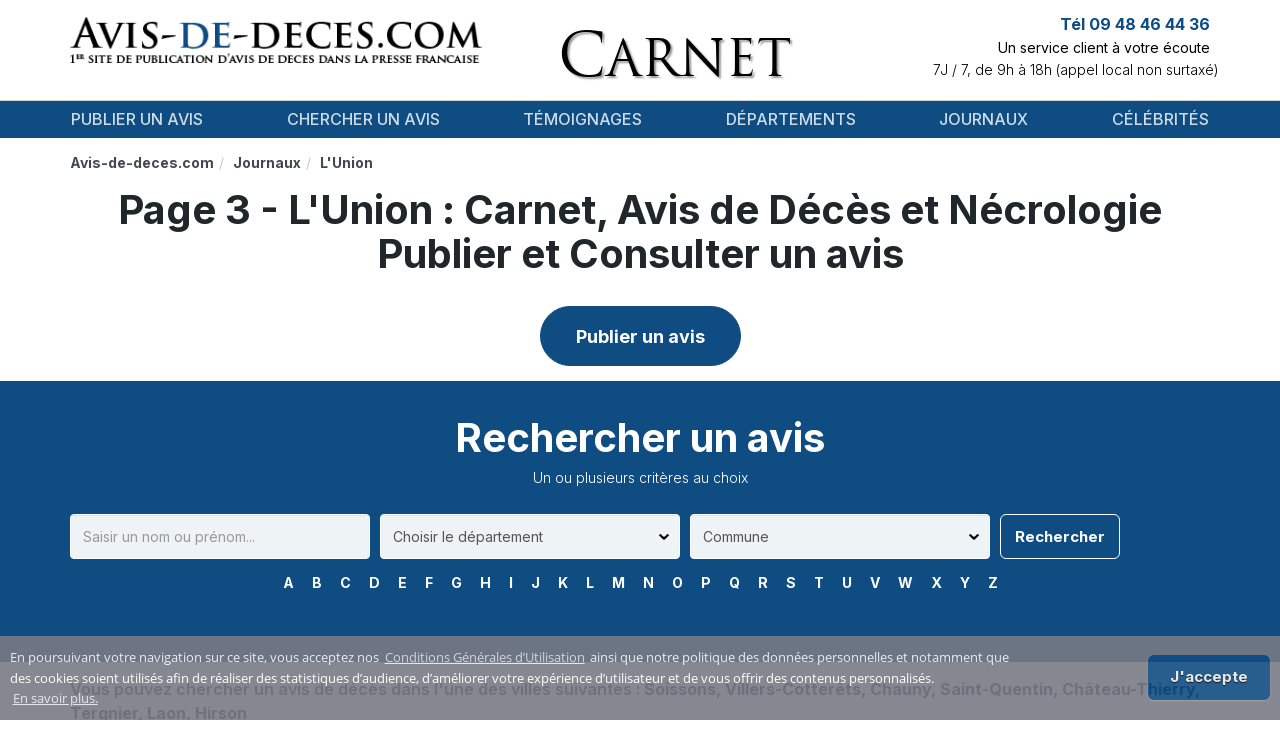

--- FILE ---
content_type: text/html; charset=UTF-8
request_url: https://www.avis-de-deces.com/journaux/L-Union-publier-un-avis-de-deces?page=3
body_size: 15000
content:
<!DOCTYPE html>
<!--[if lt IE 7]>      <html class="no-js lt-ie9 lt-ie8 lt-ie7" lang="fr"> <![endif]-->
<!--[if IE 7]>         <html class="no-js lt-ie9 lt-ie8" lang="fr"> <![endif]-->
<!--[if IE 8]>         <html class="no-js lt-ie9" lang="fr"> <![endif]-->
<!--[if gt IE 8]><!--> <html class="no-js" lang="fr"> <!--<![endif]-->
<head>
        <title>    L&#039;Union Carnet | P3 | Avis-de-deces.com</title>
        <meta name="description" content="L'Union - Carnet page 3 - Publication de vos avis de décès dans le carnet ainsi que avis de remerciements, condoléances, hommages, messes et anniversaires." />
                                    <link rel="canonical" href="https://www.avis-de-deces.com/journaux/L-Union-publier-un-avis-de-deces?page=3"/>
            
    <meta name="author" content="avis-de-deces.com" />
    <meta charset="UTF-8" />
    <meta name="viewport" content="width=device-width" />

    <meta name="google-site-verification" content="1PVW5YIcofR7w5zP3kTKNapXQpkbJtBlVNAJ6HVZJ5k">
    <meta name="google-site-verification" content="TpMovBLR09oV8XyQiae9O9BKC67Ax7cI9KaYJrnhKO8">

    
        <meta name="msvalidate.01" content="59DD2D2EA720546131A430EF1E392924">
                    <script async src="https://pagead2.googlesyndication.com/pagead/js/adsbygoogle.js?client=ca-pub-9616478338234555"
    crossorigin="anonymous"></script>

            <link href="/build/add-common/bootstrap.css?19b0269d" media="all" rel="stylesheet" type="text/css" />
    <link href="/build/add-common/font-awesome.css?19b0269d" media="all" rel="stylesheet" type="text/css" />
                    <link href="/css/f990a19.css?19b0269d" media="all" rel="stylesheet" type="text/css" />
                <link href="/build/add-common/cookie-notification.css?19b0269d" media="all" rel="stylesheet" type="text/css" />
    
        <link href="/css/dd1bf4e.css?19b0269d" media="all" rel="stylesheet" type="text/css" />
        
    <link href="/build/add-common/add-main.css?19b0269d" media="all" rel="stylesheet" type="text/css" />
    <link href="https://fonts.googleapis.com/css2?family=Inter:wght@100;200;300;400;500;600;700;800;900&display=swap"
          rel="stylesheet">

<!-- HTML5 shim and Respond.js for IE8 support of HTML5 elements and media queries -->
<!--[if lt IE 9]>
<script src="https://oss.maxcdn.com/html5shiv/3.7.2/html5shiv.min.js"></script>
<script src="https://oss.maxcdn.com/respond/1.4.2/respond.min.js"></script>
<![endif]-->

    <link rel="shortcut icon" type="image/x-icon" href="/favicon.ico?19b0269d" />
    <link rel="apple-touch-icon" sizes="57x57" href="/favicon/apple-icon-57x57.png?19b0269d">
    <link rel="apple-touch-icon" sizes="60x60" href="/favicon/apple-icon-60x60.png?19b0269d">
    <link rel="apple-touch-icon" sizes="72x72" href="/favicon/apple-icon-72x72.png?19b0269d">
    <link rel="apple-touch-icon" sizes="76x76" href="/favicon/apple-icon-76x76.png?19b0269d">
    <link rel="apple-touch-icon" sizes="114x114" href="/favicon/apple-icon-114x114.png?19b0269d">
    <link rel="apple-touch-icon" sizes="120x120" href="/favicon/apple-icon-120x120.png?19b0269d">
    <link rel="apple-touch-icon" sizes="144x144" href="/favicon/apple-icon-144x144.png?19b0269d">
    <link rel="apple-touch-icon" sizes="152x152" href="/favicon/apple-icon-152x152.png?19b0269d">
    <link rel="apple-touch-icon" sizes="180x180" href="/favicon/apple-icon-180x180.png?19b0269d">
    <link rel="icon" type="image/png" sizes="192x192"  href="/favicon/android-icon-192x192.png?19b0269d">
    <link rel="icon" type="image/png" sizes="32x32" href="/favicon/favicon-32x32.png?19b0269d">
    <link rel="icon" type="image/png" sizes="96x96" href="/favicon/favicon-96x96.png?19b0269d">
    <link rel="icon" type="image/png" sizes="16x16" href="/favicon/favicon-16x16.png?19b0269d">
    <link rel="manifest" href="/favicon/manifest.json?19b0269d">
    <meta name="msapplication-TileColor" content="#ffffff">
    <meta name="msapplication-TileImage" content="/favicon/ms-icon-144x144.png?19b0269d">
    <meta name="theme-color" content="#ffffff">
</head>

<body>
    <div id="flash-messages">
            </div>
    <div class="header-container">
        <div class="container ">
            <div class="header-content">
                <div class="row">
                    <div class="col-lg-5 col-md-5 col-xs-12">
                        <div class="logo-wrapper">
                            <a href="https://www.avis-de-deces.com/" class="logo">
                                                                    <img src="/images/45792b1.png?19b0269d" alt="Avis de Deces"
                                         title="Avis de Deces"/>
                                                            </a>
                        </div>
                    </div>
                    <div class="col-lg-4 col-md-4 col-xs-12 col-xs-sm-6">
                        <div class="header-center-section text-xs-center"></div>
                        <div class="header-middle-wrapper ">
                            <div class="header-middle">Carnet</div>
                        </div>
                        <div class="popup-message">
                            <div class="header-popup" style="margin-top: -86px">
    <p>Notre site est actuellement en cours de maintenance.&nbsp;Pour toutes demandes, merci de nous contacter par mail sur client@avis-de-deces.com.</p>
</div>

                        </div>
                    </div>
                    <div class="col-lg-3 col-md-3 col-xs-12 col-xs-sm-6 pl-0">
                        <div class="info">
                                                            <div class="contact-top">
    <p class="phone-number">Tél 09 48 46 44 36</p>
    <p class="description">Un service client à votre écoute</p>
    <p class="work-time">7J / 7, de 9h à 18h (appel local non surtaxé)</p>
</div>
                                                        <div class="testimonials">
                            <span class="fn display-none"
                                  property="v:itemreviewed">Avis de décès</span>
                                                            </div>
                        </div>
                    </div>
                </div>
            </div>
        </div>
    </div>

   <div class="menu-wrapper">
    <div class="container">
        <nav class="navbar navbar-default">
            <div class="navbar-header">
                <button type="button" class="navbar-toggle collapsed" data-toggle="collapse" data-target="#navbar" aria-expanded="false" aria-controls="navbar">
                    <span class="sr-only">Toggle navigation</span>
                    <span class="icon-bar"></span>
                    <span class="icon-bar"></span>
                    <span class="icon-bar"></span>
                </button>
            </div>
            <div id="navbar" class="navbar-collapse collapse">
                        <ul class="nav navbar-nav navbar navbar-left main-menu">
                            <li class="menu-separator first">                    <a href="/publication">
                Publier un avis
    </a>
            
        </li>    
                    <li class="menu-separator">                    <a href="/rechercher-deces">
                Chercher un avis
    </a>
            
        </li>    
                    <li class="menu-separator">                    <a href="/temoignages">
                Témoignages
    </a>
            
        </li>    
                    <li class="menu-separator">                    <a href="/france-regions-departements">
                Départements
    </a>
            
        </li>    
                    <li class="menu-separator">                    <a href="/journaux">
                Journaux
    </a>
            
        </li>    
                    <li class="last">                    <a href="/deces-celebrites">
                Célébrités
    </a>
            
        </li>    

    </ul>

            </div>
        </nav>
    </div>
    <div class="clearfix"></div>
</div>
    <div class="body-wrapper">
                <div class="container wrapper-page-content newspaper-page">
            <div class="breadcrumbs">
                  <ol id="wo-breadcrumbs" class="breadcrumb" itemscope itemtype="http://schema.org/BreadcrumbList"><li itemprop="itemListElement" itemscope itemtype="http://schema.org/ListItem"><a href="/" itemprop="item"><span itemprop="name">Avis-de-deces.com</span></a><meta itemprop="position" content="1" /></li><li itemprop="itemListElement" itemscope itemtype="http://schema.org/ListItem"><a href="/journaux" itemprop="item"><span itemprop="name">Journaux</span></a><meta itemprop="position" content="2" /></li><li itemprop="itemListElement" itemscope itemtype="http://schema.org/ListItem"><span itemprop="name">L&#039;Union</span><meta itemprop="position" content="3" /></li></ol>
            </div>
            <div class="clear"></div>

            <div class="row">
                <div class="col-md-12">
                    <div class="title-and-button-wrapper">
                        <h1 class="text-center">
                         Page 3 -
                                                     L&#039;Union : Carnet, Avis de Décès et Nécrologie <br>
                            Publier et Consulter un avis
                                                </h1>
                    </div>
                    <div class="text-center notice-publish-after-newspaper-obituaries">
                        <a
                                href="/publication/351/L-Union
                        " class="btn btn-primary custom">
                            Publier un avis
                        </a>
                    </div>
                </div>
            </div>
        </div>
        <div class="search-block-section-dark">
            <section class="search-block-section">
    <div class="container wrapper-page-content articles-page">
        <div class="search-block-wrapper">
            <p class="search-header">Rechercher un avis</p>
            <p>Un ou plusieurs critères au choix</p>
            <form name="" method="get" action="#SearchResult" id="search_form">
            <div class="search-box">
                <div class="form-container">
                    <div>    <input type="text" id="name" name="name" class="form-control form-control" placeholder="Saisir un nom ou prénom..." /></div>
                    <div>
    <select id="location" name="location" class="form-control form-control">
        <option value="">Choisir le département</option>    <option  value="ain-01">01 - Ain</option><option  value="aisne-02">02 - Aisne</option><option  value="allier-03">03 - Allier</option><option  value="alpes-de-haute-provence-04">04 - Alpes-de-Haute-Provence</option><option  value="hautes-alpes-05">05 - Hautes-Alpes</option><option  value="alpes-maritimes-06">06 - Alpes-Maritimes</option><option  value="ardeche-07">07 - Ardèche</option><option  value="ardennes-08">08 - Ardennes</option><option  value="ariege-09">09 - Ariège</option><option  value="aube-10">10 - Aube</option><option  value="aude-11">11 - Aude</option><option  value="aveyron-12">12 - Aveyron</option><option  value="bouches-du-rhone-13">13 - Bouches-du-Rhône</option><option  value="calvados-14">14 - Calvados</option><option  value="cantal-15">15 - Cantal</option><option  value="charente-16">16 - Charente</option><option  value="charente-maritime-17">17 - Charente-Maritime</option><option  value="cher-18">18 - Cher</option><option  value="correze-19">19 - Corrèze</option><option  value="cote-d-or-21">21 - Côte-d&#039;Or</option><option  value="cotes-d-armor-22">22 - Côtes-d&#039;Armor</option><option  value="creuse-23">23 - Creuse</option><option  value="dordogne-24">24 - Dordogne</option><option  value="doubs-25">25 - Doubs</option><option  value="drome-26">26 - Drôme</option><option  value="eure-27">27 - Eure</option><option  value="eure-et-loir-28">28 - Eure-Et-Loir</option><option  value="finistere-29">29 - Finistère</option><option  value="corse-du-sud-2a">2A - Corse-du-Sud</option><option  value="haute-corse-2b">2B - Haute Corse</option><option  value="gard-30">30 - Gard</option><option  value="haute-garonne-31">31 - Haute Garonne</option><option  value="gers-32">32 - Gers</option><option  value="gironde-33">33 - Gironde</option><option  value="herault-34">34 - Hérault</option><option  value="ille-et-vilaine-35">35 - Ille-et-Vilaine</option><option  value="indre-36">36 - Indre</option><option  value="indre-et-loire-37">37 - Indre-et-Loire</option><option  value="isere-38">38 - Isère</option><option  value="jura-39">39 - Jura</option><option  value="landes-40">40 - Landes</option><option  value="loir-et-cher-41">41 - Loir-et-Cher</option><option  value="loire-42">42 - Loire</option><option  value="haute-loire-43">43 - Haute Loire</option><option  value="loire-atlantique-44">44 - Loire-Atlantique</option><option  value="loiret-45">45 - Loiret</option><option  value="lot-46">46 - Lot</option><option  value="lot-et-garonne-47">47 - Lot-et-Garonne</option><option  value="lozere-48">48 - Lozère</option><option  value="maine-et-loire-49">49 - Maine-et-Loire</option><option  value="manche-50">50 - Manche</option><option  value="marne-51">51 - Marne</option><option  value="haute-marne-52">52 - Haute-Marne</option><option  value="mayenne-53">53 - Mayenne</option><option  value="meurthe-et-moselle-54">54 - Meurthe-et-Moselle</option><option  value="meuse-55">55 - Meuse</option><option  value="morbihan-56">56 - Morbihan</option><option  value="moselle-57">57 - Moselle</option><option  value="nievre-58">58 - Nièvre</option><option  value="nord-59">59 - Nord</option><option  value="oise-60">60 - Oise</option><option  value="orne-61">61 - Orne</option><option  value="pas-de-calais-62">62 - Pas-de-Calais</option><option  value="puy-de-dome-63">63 - Puy-de-Dôme</option><option  value="pyrenees-atlantiques-64">64 - Pyrénées-Atlantiques</option><option  value="hautes-pyrenees-65">65 - Hautes Pyrénées</option><option  value="pyrenees-orientales-66">66 - Pyrénées-Orientales</option><option  value="bas-rhin-67">67 - Bas Rhin</option><option  value="haut-rhin-68">68 - Haut Rhin</option><option  value="rhone-69">69 - Rhône</option><option  value="haute-saone-70">70 - Haute Saône</option><option  value="saone-et-loire-71">71 - Saône-et-Loire</option><option  value="sarthe-72">72 - Sarthe</option><option  value="savoie-73">73 - Savoie</option><option  value="haute-savoie-74">74 - Haute Savoie</option><option  value="paris-75">75 - Paris</option><option  value="seine-maritime-76">76 - Seine-Maritime</option><option  value="seine-et-marne-77">77 - Seine-et-Marne</option><option  value="yvelines-78">78 - Yvelines</option><option  value="deux-sevres-79">79 - Deux Sèvres</option><option  value="somme-80">80 - Somme</option><option  value="tarn-81">81 - Tarn</option><option  value="tarn-et-garonne-82">82 - Tarn-et-Garonne</option><option  value="var-83">83 - Var</option><option  value="vaucluse-84">84 - Vaucluse</option><option  value="vendee-85">85 - Vendée</option><option  value="vienne-86">86 - Vienne</option><option  value="haute-vienne-87">87 - Haute Vienne</option><option  value="vosges-88">88 - Vosges</option><option  value="yonne-89">89 - Yonne</option><option  value="territoire-de-belfort-90">90 - Territoire de Belfort</option><option  value="essonne-91">91 - Essonne</option><option  value="hauts-de-seine-92">92 - Hauts de Seine</option><option  value="seine-saint-denis-93">93 - Seine-Saint-Denis</option><option  value="val-de-marne-94">94 - Val-de-Marne</option><option  value="val-d-oise-95">95 - Val-d&#039;Oise</option><option  value="guadeloupe-971">971 - Guadeloupe</option><option  value="martinique-972">972 - Martinique</option><option  value="guyane-973">973 - Guyane</option><option  value="reunion-974">974 - Réunion</option><option  value="mayotte-1">976 - Mayotte</option><option  value="maurice">Ile Maurice - Ile Maurice</option><option  value="madagascar">Madagascar - Madagascar</option></select></div>
                                        <div>
    <select id="town" name="town" class="form-control form-control">
        <option value="">Commune</option>    </select></div>
                    <div><button type="submit" id="submit" name="submit" class="btn btn-primary custom rectangular">Rechercher</button></div>
                </div>
            </div>
            </form>
            <div class="alphabetical-navigation">
                <div class="alphabet-links" style="">
                                                                <a href="/rechercher-deces/nom/A" class="alphabet-link" style="">A</a>
                                            <a href="/rechercher-deces/nom/B" class="alphabet-link" style="">B</a>
                                            <a href="/rechercher-deces/nom/C" class="alphabet-link" style="">C</a>
                                            <a href="/rechercher-deces/nom/D" class="alphabet-link" style="">D</a>
                                            <a href="/rechercher-deces/nom/E" class="alphabet-link" style="">E</a>
                                            <a href="/rechercher-deces/nom/F" class="alphabet-link" style="">F</a>
                                            <a href="/rechercher-deces/nom/G" class="alphabet-link" style="">G</a>
                                            <a href="/rechercher-deces/nom/H" class="alphabet-link" style="">H</a>
                                            <a href="/rechercher-deces/nom/I" class="alphabet-link" style="">I</a>
                                            <a href="/rechercher-deces/nom/J" class="alphabet-link" style="">J</a>
                                            <a href="/rechercher-deces/nom/K" class="alphabet-link" style="">K</a>
                                            <a href="/rechercher-deces/nom/L" class="alphabet-link" style="">L</a>
                                            <a href="/rechercher-deces/nom/M" class="alphabet-link" style="">M</a>
                                            <a href="/rechercher-deces/nom/N" class="alphabet-link" style="">N</a>
                                            <a href="/rechercher-deces/nom/O" class="alphabet-link" style="">O</a>
                                            <a href="/rechercher-deces/nom/P" class="alphabet-link" style="">P</a>
                                            <a href="/rechercher-deces/nom/Q" class="alphabet-link" style="">Q</a>
                                            <a href="/rechercher-deces/nom/R" class="alphabet-link" style="">R</a>
                                            <a href="/rechercher-deces/nom/S" class="alphabet-link" style="">S</a>
                                            <a href="/rechercher-deces/nom/T" class="alphabet-link" style="">T</a>
                                            <a href="/rechercher-deces/nom/U" class="alphabet-link" style="">U</a>
                                            <a href="/rechercher-deces/nom/V" class="alphabet-link" style="">V</a>
                                            <a href="/rechercher-deces/nom/W" class="alphabet-link" style="">W</a>
                                            <a href="/rechercher-deces/nom/X" class="alphabet-link" style="">X</a>
                                            <a href="/rechercher-deces/nom/Y" class="alphabet-link" style="">Y</a>
                                            <a href="/rechercher-deces/nom/Z" class="alphabet-link" style="">Z</a>
                                    </div>
            </div>
        </div>
    </div>
</section>
        </div>
          <div class="container wrapper-page-content">
            <div class="department-main-content">
                                    <p class="city-list">Vous pouvez chercher un avis de décès dans l&#039;une des villes suivantes :
    <span class="list-format-wrapper">
                                    <a href="/obseques/aisne-02/soissons">Soissons</a>,                                    Villers-Cotterêts,                                    Chauny,                                    Saint-Quentin,                                    Château-Thierry,                                    Tergnier,                                    <a href="/obseques/aisne-02/laon">Laon</a>,                                    Hirson            </span>
</p>
                    <div class="list-buttons-format-wrapper">
            <div class="list-buttons-format btn-group-vertical" role="group" aria-label="Cities list">
                                                <a href="/obseques/aisne-02/soissons" class="btn btn-default">
                        Soissons
                    </a>                                                <button type="button" class="btn btn-default" disabled>
                        Villers-Cotterêts
                    </button>
                                                                <button type="button" class="btn btn-default" disabled>
                        Chauny
                    </button>
                                                                <button type="button" class="btn btn-default" disabled>
                        Saint-Quentin
                    </button>
                                    </div>
            <div class="list-buttons-format btn-group-vertical" role="group" aria-label="Cities list">
                                                <button type="button" class="btn btn-default" disabled>
                        Château-Thierry
                    </button>
                                                                <button type="button" class="btn btn-default" disabled>
                        Tergnier
                    </button>
                                                                <a href="/obseques/aisne-02/laon" class="btn btn-default">
                        Laon
                    </a>                                                <button type="button" class="btn btn-default" disabled>
                        Hirson
                    </button>
                                    </div>
    </div>
                                    <h3 class="life-expectancy-title">Espérance de vie : Aisne (02) - 79 ans</h3>
    <p>
        L’espérance de vie calculée sur les avis de décès est de <b>79 ans</b> pour : Aisne
    </p>
            </div>
        </div>

        <div class="container wrapper-page-content newspaper-page">
            <div class="row">
                <div class="col-md-12">
                    <div class="notices-block">
                                                <div class="row">
                            <div class="col-md-12 col-sm-12">
                                <div class="notices">
                                    
    <div class="notices-block-wrapper typography-style" id="SearchResult">
        <table class="notices-table responsive-table">
            <tr>
                <th>Défunt (Âge)</th>
                <th>Date</th>
                <th class="no-br">Publication</th>
                <th>Département</th>
                <th>Commune</th>
            </tr>
                                            <tr class="row-hover">
    <td class="no-br">
        <a href="/persons/28487408/christine-madeleine-jeannesson-26-12-2025" >Christine Madeleine JEANNESSON</a>

        <span class="age no-br">( 68 )</span>
            </td>
    <td>
    26/12/25    </td>
    <td>
    </td>
    <td>
        Ardennes
    </td>

    <td>
        Charleville, Charleville-Mézières
    </td>
</tr>

                                            <tr class="row-hover">
    <td class="no-br">
        <a href="/persons/28487413/jules-pierre-camus-26-12-2025" >Jules Pierre CAMUS</a>

        <span class="age no-br">( 95 )</span>
            </td>
    <td>
    26/12/25    </td>
    <td>
    </td>
    <td>
        Ardennes
    </td>

    <td>
        Rocroi
    </td>
</tr>

                                            <tr class="row-hover">
    <td class="no-br">
        <a href="/persons/28480638/eliane-raymonde-simonne-gaument-26-12-2025" >Eliane Raymonde Simonne GAUMENT</a>

        <span class="age no-br">( 70 )</span>
            </td>
    <td>
    26/12/25    </td>
    <td>
    </td>
    <td>
        Marne
    </td>

    <td>
        Châlons-sur-Marne, Châlons-en-Champagne
    </td>
</tr>

                                            <tr class="row-hover">
    <td class="no-br">
        <a href="/persons/28480644/jacqueline-eliane-lemistre-26-12-2025" >Jacqueline Eliane LEMISTRE</a>

        <span class="age no-br">( 96 )</span>
            </td>
    <td>
    26/12/25    </td>
    <td>
    </td>
    <td>
        Marne
    </td>

    <td>
        Épernay
    </td>
</tr>

                                            <tr class="row-hover">
    <td class="no-br">
        <a href="/persons/28480145/christian-desire-gaudelet-26-12-2025" >Christian Desire GAUDELET</a>

        <span class="age no-br">( 93 )</span>
            </td>
    <td>
    26/12/25    </td>
    <td>
    </td>
    <td>
        Marne
    </td>

    <td>
        Reims
    </td>
</tr>

                                            <tr class="row-hover">
    <td class="no-br">
        <a href="/persons/28478494/marguerite-angele-augustine-rousseaux-26-12-2025" >Marguerite Angele Augustine ROUSSEAUX</a>

        <span class="age no-br">( 91 )</span>
            </td>
    <td>
    26/12/25    </td>
    <td>
    </td>
    <td>
        Ardennes
    </td>

    <td>
        Sedan
    </td>
</tr>

                                            <tr class="row-hover">
    <td class="no-br">
        <a href="/persons/28478237/regis-collinet-26-12-2025" >Regis COLLINET</a>

        <span class="age no-br">( 71 )</span>
            </td>
    <td>
    26/12/25    </td>
    <td>
    </td>
    <td>
        Ardennes
    </td>

    <td>
        Vouziers
    </td>
</tr>

                                            <tr class="row-hover">
    <td class="no-br">
        <a href="/persons/28478039/sylvia-anne-marie-jeannine-schott-26-12-2025" >Sylvia Anne Marie Jeannine SCHOTT</a>

        <span class="age no-br">( 82 )</span>
            </td>
    <td>
    26/12/25    </td>
    <td>
    </td>
    <td>
        Ardennes
    </td>

    <td>
        Charleville, Charleville-Mézières
    </td>
</tr>

                                            <tr class="row-hover">
    <td class="no-br">
        <a href="/persons/28477929/claudette-genevieve-zwisler-26-12-2025" >Claudette Genevieve ZWISLER</a>

        <span class="age no-br">( 82 )</span>
            </td>
    <td>
    26/12/25    </td>
    <td>
    </td>
    <td>
        Ardennes
    </td>

    <td>
        Braux, Bogny-sur-Meuse
    </td>
</tr>

                                            <tr class="row-hover">
    <td class="no-br">
        <a href="/persons/28528501/gaston-lobjois-25-12-2025" >Gaston LOBJOIS</a>

        <span class="age no-br">( 90 )</span>
            </td>
    <td>
    25/12/25    </td>
    <td>
    </td>
    <td>
        Aisne
    </td>

    <td>
        Laon
    </td>
</tr>

                                            <tr class="row-hover">
    <td class="no-br">
        <a href="/persons/28528475/josiane-huguette-prevot-25-12-2025" >Josiane Huguette PREVOT</a>

        <span class="age no-br">( 89 )</span>
            </td>
    <td>
    25/12/25    </td>
    <td>
    </td>
    <td>
        Aisne
    </td>

    <td>
        Guise
    </td>
</tr>

                                            <tr class="row-hover">
    <td class="no-br">
        <a href="/persons/28528504/christiane-suzanne-julia-lebois-25-12-2025" >Christiane Suzanne Julia LEBOIS</a>

        <span class="age no-br">( 92 )</span>
            </td>
    <td>
    25/12/25    </td>
    <td>
    </td>
    <td>
        Aisne
    </td>

    <td>
        Laon
    </td>
</tr>

                                            <tr class="row-hover">
    <td class="no-br">
        <a href="/persons/28527322/michel-jules-servais-rachesboeuf-25-12-2025" >Michel Jules Servais RACHESBOEUF</a>

        <span class="age no-br">( 91 )</span>
            </td>
    <td>
    25/12/25    </td>
    <td>
    </td>
    <td>
        Aisne
    </td>

    <td>
        Saint-Quentin
    </td>
</tr>

                                            <tr class="row-hover">
    <td class="no-br">
        <a href="/persons/28527328/simone-therese-henriette-dargent-25-12-2025" >Simone Therese Henriette DARGENT</a>

        <span class="age no-br">( 97 )</span>
            </td>
    <td>
    25/12/25    </td>
    <td>
    </td>
    <td>
        Aisne
    </td>

    <td>
        Saint-Quentin
    </td>
</tr>

                                            <tr class="row-hover">
    <td class="no-br">
        <a href="/persons/28527420/jose-marc-vassaux-25-12-2025" >Jose Marc VASSAUX</a>

        <span class="age no-br">( 66 )</span>
            </td>
    <td>
    25/12/25    </td>
    <td>
    </td>
    <td>
        Aisne
    </td>

    <td>
        Villiers-sur-Marne, Villiers-Saint-Denis
    </td>
</tr>

                                            <tr class="row-hover">
    <td class="no-br">
        <a href="/persons/28527398/yvette-marcelle-renee-duloquin-25-12-2025" >Yvette Marcelle Renee DULOQUIN</a>

        <span class="age no-br">( 88 )</span>
            </td>
    <td>
    25/12/25    </td>
    <td>
    </td>
    <td>
        Aisne
    </td>

    <td>
        Tergnier
    </td>
</tr>

                                            <tr class="row-hover">
    <td class="no-br">
        <a href="/persons/28527140/jeannine-marie-camille-richard-25-12-2025" >Jeannine Marie Camille RICHARD</a>

        <span class="age no-br">( 84 )</span>
            </td>
    <td>
    25/12/25    </td>
    <td>
    </td>
    <td>
        Aisne
    </td>

    <td>
        Condé-en-Brie
    </td>
</tr>

                                            <tr class="row-hover">
    <td class="no-br">
        <a href="/persons/28527182/arlette-monique-lagneaux-25-12-2025" >Arlette Monique LAGNEAUX</a>

        <span class="age no-br">( 78 )</span>
            </td>
    <td>
    25/12/25    </td>
    <td>
    </td>
    <td>
        Aisne
    </td>

    <td>
        Guise
    </td>
</tr>

                                            <tr class="row-hover">
    <td class="no-br">
        <a href="/persons/28521077/catherine-bonnefoi-25-12-2025" >Catherine BONNEFOI</a>

        <span class="age no-br">( 67 )</span>
            </td>
    <td>
    25/12/25    </td>
    <td>
    </td>
    <td>
        Marne
    </td>

    <td>
        Châlons-sur-Marne, Châlons-en-Champagne
    </td>
</tr>

                                            <tr class="row-hover">
    <td class="no-br">
        <a href="/persons/28521083/morgan-raymond-pierre-rose-25-12-2025" >Morgan Raymond Pierre ROSE</a>

        <span class="age no-br">( 34 )</span>
            </td>
    <td>
    25/12/25    </td>
    <td>
    </td>
    <td>
        Marne
    </td>

    <td>
        Reims
    </td>
</tr>

                                            <tr class="row-hover">
    <td class="no-br">
        <a href="/persons/28518644/veronique-josiane-szezepaniak-25-12-2025" >Veronique Josiane SZEZEPANIAK</a>

        <span class="age no-br">( 65 )</span>
            </td>
    <td>
    25/12/25    </td>
    <td>
    </td>
    <td>
        Marne
    </td>

    <td>
        Reims
    </td>
</tr>

                                            <tr class="row-hover">
    <td class="no-br">
        <a href="/persons/28518350/catherine-marie-suzanne-ruffin-25-12-2025" >Catherine Marie Suzanne RUFFIN</a>

        <span class="age no-br">( 66 )</span>
            </td>
    <td>
    25/12/25    </td>
    <td>
    </td>
    <td>
        Marne
    </td>

    <td>
        Reims
    </td>
</tr>

                                            <tr class="row-hover">
    <td class="no-br">
        <a href="/persons/28516340/rene-maurice-colin-25-12-2025" >Rene Maurice COLIN</a>

        <span class="age no-br">( 96 )</span>
            </td>
    <td>
    25/12/25    </td>
    <td>
    </td>
    <td>
        Marne
    </td>

    <td>
        Avize
    </td>
</tr>

                                            <tr class="row-hover">
    <td class="no-br">
        <a href="/persons/28500224/dominique-paul-albert-neuville-25-12-2025" >Dominique Paul Albert NEUVILLE</a>

        <span class="age no-br">( 88 )</span>
            </td>
    <td>
    25/12/25    </td>
    <td>
    </td>
    <td>
        Marne
    </td>

    <td>
        Bezannes
    </td>
</tr>

                                            <tr class="row-hover">
    <td class="no-br">
        <a href="/persons/28500223/marie-jose-julienne-quesnay-25-12-2025" >Marie Jose Julienne QUESNAY</a>

        <span class="age no-br">( 67 )</span>
            </td>
    <td>
    25/12/25    </td>
    <td>
    </td>
    <td>
        Marne
    </td>

    <td>
        Bezannes
    </td>
</tr>

                                            <tr class="row-hover">
    <td class="no-br">
        <a href="/persons/28499179/philippe-william-frederic-leuk-25-12-2025" >Philippe William Frederic LEUK</a>

        <span class="age no-br">( 69 )</span>
            </td>
    <td>
    25/12/25    </td>
    <td>
    </td>
    <td>
        Marne
    </td>

    <td>
        Épernay
    </td>
</tr>

                                            <tr class="row-hover">
    <td class="no-br">
        <a href="/persons/28497340/jack-soares-de-pinho-25-12-2025" >Jack SOARES DE PINHO</a>

        <span class="age no-br">( 88 )</span>
            </td>
    <td>
    25/12/25    </td>
    <td>
    </td>
    <td>
        Marne
    </td>

    <td>
        Vitry-le-François
    </td>
</tr>

                                            <tr class="row-hover">
    <td class="no-br">
        <a href="/persons/28495355/marie-therese-germaine-laurent-25-12-2025" >Marie Therese Germaine LAURENT</a>

        <span class="age no-br">( 95 )</span>
            </td>
    <td>
    25/12/25    </td>
    <td>
    </td>
    <td>
        Marne
    </td>

    <td>
        Sainte-Menehould
    </td>
</tr>

                                            <tr class="row-hover">
    <td class="no-br">
        <a href="/persons/28495329/marie-therese-pathiot-25-12-2025" >Marie Therese PATHIOT</a>

        <span class="age no-br">( 91 )</span>
            </td>
    <td>
    25/12/25    </td>
    <td>
    </td>
    <td>
        Marne
    </td>

    <td>
        Loisy-sur-Marne
    </td>
</tr>

                                            <tr class="row-hover">
    <td class="no-br">
        <a href="/persons/28495323/andree-elise-marie-bernard-25-12-2025" >Andree Elise Marie BERNARD</a>

        <span class="age no-br">( 96 )</span>
            </td>
    <td>
    25/12/25    </td>
    <td>
    </td>
    <td>
        Marne
    </td>

    <td>
        Épernay
    </td>
</tr>

                                            <tr class="row-hover">
    <td class="no-br">
        <a href="/persons/28488481/pierre-guy-hubert-tuot-25-12-2025" >Pierre Guy Hubert TUOT</a>

        <span class="age no-br">( 84 )</span>
            </td>
    <td>
    25/12/25    </td>
    <td>
    </td>
    <td>
        Ardennes
    </td>

    <td>
        Donchery
    </td>
</tr>

                                            <tr class="row-hover">
    <td class="no-br">
        <a href="/persons/28487659/georges-marcel-emile-leon-le-magnan-25-12-2025" >Georges Marcel Emile Leon LE MAGNAN</a>

        <span class="age no-br">( 81 )</span>
            </td>
    <td>
    25/12/25    </td>
    <td>
    </td>
    <td>
        Ardennes
    </td>

    <td>
        Charleville, Charleville-Mézières
    </td>
</tr>

                                            <tr class="row-hover">
    <td class="no-br">
        <a href="/persons/28487672/jacqueline-irma-decaudin-25-12-2025" >Jacqueline Irma DECAUDIN</a>

        <span class="age no-br">( 82 )</span>
            </td>
    <td>
    25/12/25    </td>
    <td>
    </td>
    <td>
        Ardennes
    </td>

    <td>
        Revin
    </td>
</tr>

                                            <tr class="row-hover">
    <td class="no-br">
        <a href="/persons/28479745/daniel-marcel-couilliet-25-12-2025" >Daniel Marcel COUILLIET</a>

        <span class="age no-br">( 75 )</span>
            </td>
    <td>
    25/12/25    </td>
    <td>
    </td>
    <td>
        Marne
    </td>

    <td>
        Montmirail
    </td>
</tr>

                                            <tr class="row-hover">
    <td class="no-br">
        <a href="/persons/28477930/gerard-gilbert-delaporte-25-12-2025" >Gerard Gilbert DELAPORTE</a>

        <span class="age no-br">( 79 )</span>
            </td>
    <td>
    25/12/25    </td>
    <td>
    </td>
    <td>
        Ardennes
    </td>

    <td>
        Charleville, Charleville-Mézières
    </td>
</tr>

                                            <tr class="row-hover">
    <td class="no-br">
        <a href="/persons/28477656/jean-daniel-ponsardin-25-12-2025" >Jean Daniel PONSARDIN</a>

        <span class="age no-br">( 88 )</span>
            </td>
    <td>
    25/12/25    </td>
    <td>
    </td>
    <td>
        Ardennes
    </td>

    <td>
        Charleville, Charleville-Mézières
    </td>
</tr>

                                            <tr class="row-hover">
    <td class="no-br">
        <a href="/persons/28477657/christiane-goetz-25-12-2025" >Christiane GOETZ</a>

        <span class="age no-br">( 100 )</span>
            </td>
    <td>
    25/12/25    </td>
    <td>
    </td>
    <td>
        Ardennes
    </td>

    <td>
        Charleville, Charleville-Mézières
    </td>
</tr>

                                            <tr class="row-hover">
    <td class="no-br">
        <a href="/persons/28528473/victor-claude-lemaire-24-12-2025" >Victor Claude LEMAIRE</a>

        <span class="age no-br">( 83 )</span>
            </td>
    <td>
    24/12/25    </td>
    <td>
    </td>
    <td>
        Aisne
    </td>

    <td>
        Guise
    </td>
</tr>

                                            <tr class="row-hover">
    <td class="no-br">
        <a href="/persons/28528496/yvonne-camille-celine-dutocq-24-12-2025" >Yvonne Camille Celine DUTOCQ</a>

        <span class="age no-br">( 103 )</span>
            </td>
    <td>
    24/12/25    </td>
    <td>
    </td>
    <td>
        Aisne
    </td>

    <td>
        Laon
    </td>
</tr>

                                            <tr class="row-hover">
    <td class="no-br">
        <a href="/persons/28528513/gisele-denise-gravet-24-12-2025" >Gisele Denise GRAVET</a>

        <span class="age no-br">( 92 )</span>
            </td>
    <td>
    24/12/25    </td>
    <td>
    </td>
    <td>
        Aisne
    </td>

    <td>
        Nouvion, Nouvion-en-Thiérache
    </td>
</tr>

                                            <tr class="row-hover">
    <td class="no-br">
        <a href="/persons/28527429/francis-norbert-baudin-24-12-2025" >Francis Norbert BAUDIN</a>

        <span class="age no-br">( 85 )</span>
            </td>
    <td>
    24/12/25    </td>
    <td>
    </td>
    <td>
        Aisne
    </td>

    <td>
        Villiers-sur-Marne, Villiers-Saint-Denis
    </td>
</tr>

                                            <tr class="row-hover">
    <td class="no-br">
        <a href="/persons/28527424/pierre-joseph-bernard-parent-24-12-2025" >Pierre Joseph Bernard PARENT</a>

        <span class="age no-br">( 94 )</span>
            </td>
    <td>
    24/12/25    </td>
    <td>
    </td>
    <td>
        Aisne
    </td>

    <td>
        Villiers-sur-Marne, Villiers-Saint-Denis
    </td>
</tr>

                                            <tr class="row-hover">
    <td class="no-br">
        <a href="/persons/28527388/sabine-sylvie-desse-24-12-2025" >Sabine Sylvie DESSE</a>

        <span class="age no-br">( 60 )</span>
            </td>
    <td>
    24/12/25    </td>
    <td>
    </td>
    <td>
        Aisne
    </td>

    <td>
        Soissons
    </td>
</tr>

                                            <tr class="row-hover">
    <td class="no-br">
        <a href="/persons/28527226/guy-roger-fernand-vasseur-24-12-2025" >Guy Roger Fernand VASSEUR</a>

        <span class="age no-br">( 75 )</span>
            </td>
    <td>
    24/12/25    </td>
    <td>
    </td>
    <td>
        Aisne
    </td>

    <td>
        Mercin-et-Vaux
    </td>
</tr>

                                            <tr class="row-hover">
    <td class="no-br">
        <a href="/persons/28527251/alain-jacques-barloy-24-12-2025" >Alain Jacques BARLOY</a>

        <span class="age no-br">( 75 )</span>
            </td>
    <td>
    24/12/25    </td>
    <td>
    </td>
    <td>
        Aisne
    </td>

    <td>
        Saint-Quentin
    </td>
</tr>

                                            <tr class="row-hover">
    <td class="no-br">
        <a href="/persons/28527237/gerard-raymond-lasson-24-12-2025" >Gerard Raymond LASSON</a>

        <span class="age no-br">( 93 )</span>
            </td>
    <td>
    24/12/25    </td>
    <td>
    </td>
    <td>
        Aisne
    </td>

    <td>
        Saint-Quentin
    </td>
</tr>

                                            <tr class="row-hover">
    <td class="no-br">
        <a href="/persons/28527282/robert-amand-dupent-24-12-2025" >Robert Amand DUPENT</a>

        <span class="age no-br">( 87 )</span>
            </td>
    <td>
    24/12/25    </td>
    <td>
    </td>
    <td>
        Aisne
    </td>

    <td>
        Saint-Quentin
    </td>
</tr>

                                            <tr class="row-hover">
    <td class="no-br">
        <a href="/persons/28527095/marguerite-marie-guerillon-24-12-2025" >Marguerite Marie GUERILLON</a>

        <span class="age no-br">( 95 )</span>
            </td>
    <td>
    24/12/25    </td>
    <td>
    </td>
    <td>
        Aisne
    </td>

    <td>
        Château-Thierry
    </td>
</tr>

                                            <tr class="row-hover">
    <td class="no-br">
        <a href="/persons/28527151/victor-joseph-favole-24-12-2025" >Victor Joseph FAVOLE</a>

        <span class="age no-br">( 97 )</span>
            </td>
    <td>
    24/12/25    </td>
    <td>
    </td>
    <td>
        Aisne
    </td>

    <td>
        Crouy
    </td>
</tr>

                                            <tr class="row-hover">
    <td class="no-br">
        <a href="/persons/28527097/jean-charles-lucien-henri-vilbois-24-12-2025" >Jean Charles Lucien Henri VILBOIS</a>

        <span class="age no-br">( 89 )</span>
            </td>
    <td>
    24/12/25    </td>
    <td>
    </td>
    <td>
        Aisne
    </td>

    <td>
        Château-Thierry
    </td>
</tr>

                                            <tr class="row-hover">
    <td class="no-br">
        <a href="/persons/28527149/odile-denise-marie-louise-leroy-24-12-2025" >Odile Denise Marie-Louise LEROY</a>

        <span class="age no-br">( 59 )</span>
            </td>
    <td>
    24/12/25    </td>
    <td>
    </td>
    <td>
        Aisne
    </td>

    <td>
        Crouy
    </td>
</tr>

                                            <tr class="row-hover">
    <td class="no-br">
        <a href="/persons/28527040/bronislas-kumoreck-24-12-2025" >Bronislas KUMORECK</a>

        <span class="age no-br">( 94 )</span>
            </td>
    <td>
    24/12/25    </td>
    <td>
    </td>
    <td>
        Aisne
    </td>

    <td>
        Belleu
    </td>
</tr>

                                            <tr class="row-hover">
    <td class="no-br">
        <a href="/persons/28527071/larbi-hassam-24-12-2025" >Larbi HASSAM</a>

        <span class="age no-br">( 86 )</span>
            </td>
    <td>
    24/12/25    </td>
    <td>
    </td>
    <td>
        Aisne
    </td>

    <td>
        Château-Thierry
    </td>
</tr>

                                            <tr class="row-hover">
    <td class="no-br">
        <a href="/persons/28521244/michel-jean-claude-guillemart-24-12-2025" >Michel Jean Claude GUILLEMART</a>

        <span class="age no-br">( 83 )</span>
            </td>
    <td>
    24/12/25    </td>
    <td>
    </td>
    <td>
        Marne
    </td>

    <td>
        Reims
    </td>
</tr>

                                            <tr class="row-hover">
    <td class="no-br">
        <a href="/persons/28516354/yannick-camas-24-12-2025" >Yannick CAMAS</a>

        <span class="age no-br">( 72 )</span>
            </td>
    <td>
    24/12/25    </td>
    <td>
    </td>
    <td>
        Marne
    </td>

    <td>
        Reims
    </td>
</tr>

                                            <tr class="row-hover">
    <td class="no-br">
        <a href="/persons/28500266/etienne-jacques-lebrun-24-12-2025" >Etienne Jacques LEBRUN</a>

        <span class="age no-br">( 93 )</span>
            </td>
    <td>
    24/12/25    </td>
    <td>
    </td>
    <td>
        Marne
    </td>

    <td>
        Sézanne
    </td>
</tr>

                                            <tr class="row-hover">
    <td class="no-br">
        <a href="/persons/28500228/jean-pierre-leo-lugnier-24-12-2025" >Jean-Pierre Leo LUGNIER</a>

        <span class="age no-br">( 74 )</span>
            </td>
    <td>
    24/12/25    </td>
    <td>
    </td>
    <td>
        Marne
    </td>

    <td>
        Châlons-sur-Marne, Châlons-en-Champagne
    </td>
</tr>

                                            <tr class="row-hover">
    <td class="no-br">
        <a href="/persons/28500230/colette-jeannine-charton-24-12-2025" >Colette Jeannine CHARTON</a>

        <span class="age no-br">( 85 )</span>
            </td>
    <td>
    24/12/25    </td>
    <td>
    </td>
    <td>
        Marne
    </td>

    <td>
        Châlons-sur-Marne, Châlons-en-Champagne
    </td>
</tr>

                                            <tr class="row-hover">
    <td class="no-br">
        <a href="/persons/28499817/michel-isidore-gaston-24-12-2025" >Michel Isidore GASTON</a>

        <span class="age no-br">( 64 )</span>
            </td>
    <td>
    24/12/25    </td>
    <td>
    </td>
    <td>
        Marne
    </td>

    <td>
        Reims
    </td>
</tr>

                                            <tr class="row-hover">
    <td class="no-br">
        <a href="/persons/28499812/guy-raymond-jules-arnould-24-12-2025" >Guy Raymond Jules ARNOULD</a>

        <span class="age no-br">( 92 )</span>
            </td>
    <td>
    24/12/25    </td>
    <td>
    </td>
    <td>
        Marne
    </td>

    <td>
        Épernay
    </td>
</tr>

                                            <tr class="row-hover">
    <td class="no-br">
        <a href="/persons/28499197/alain-marcel-hallier-24-12-2025" >Alain Marcel HALLIER</a>

        <span class="age no-br">( 75 )</span>
            </td>
    <td>
    24/12/25    </td>
    <td>
    </td>
    <td>
        Marne
    </td>

    <td>
        Reims
    </td>
</tr>

                                            <tr class="row-hover">
    <td class="no-br">
        <a href="/persons/28499227/jeannine-marguerite-thibaut-24-12-2025" >Jeannine Marguerite THIBAUT</a>

        <span class="age no-br">( 99 )</span>
            </td>
    <td>
    24/12/25    </td>
    <td>
    </td>
    <td>
        Marne
    </td>

    <td>
        Tinqueux
    </td>
</tr>

                                            <tr class="row-hover">
    <td class="no-br">
        <a href="/persons/28499177/jacqueline-orban-24-12-2025" >Jacqueline ORBAN</a>

        <span class="age no-br">( 83 )</span>
            </td>
    <td>
    24/12/25    </td>
    <td>
    </td>
    <td>
        Marne
    </td>

    <td>
        Dormans
    </td>
</tr>

                                            <tr class="row-hover">
    <td class="no-br">
        <a href="/persons/28495333/jacqueline-lucie-lucienne-lecorche-24-12-2025" >Jacqueline Lucie Lucienne LECORCHE</a>

        <span class="age no-br">( 76 )</span>
            </td>
    <td>
    24/12/25    </td>
    <td>
    </td>
    <td>
        Marne
    </td>

    <td>
        Reims
    </td>
</tr>

                                            <tr class="row-hover">
    <td class="no-br">
        <a href="/persons/28480641/marie-louise-joseph-mareville-24-12-2025" >Marie Louise Joseph MAREVILLE</a>

        <span class="age no-br">( 78 )</span>
            </td>
    <td>
    24/12/25    </td>
    <td>
    </td>
    <td>
        Marne
    </td>

    <td>
        Épernay
    </td>
</tr>

                                            <tr class="row-hover">
    <td class="no-br">
        <a href="/persons/28480657/claude-kleber-decarreaux-24-12-2025" >Claude Kleber DECARREAUX</a>

        <span class="age no-br">( 89 )</span>
            </td>
    <td>
    24/12/25    </td>
    <td>
    </td>
    <td>
        Marne
    </td>

    <td>
        Reims
    </td>
</tr>

                                            <tr class="row-hover">
    <td class="no-br">
        <a href="/persons/28480446/michel-roger-buneaux-24-12-2025" >Michel Roger BUNEAUX</a>

        <span class="age no-br">( 77 )</span>
            </td>
    <td>
    24/12/25    </td>
    <td>
    </td>
    <td>
        Marne
    </td>

    <td>
        Reims
    </td>
</tr>

                                            <tr class="row-hover">
    <td class="no-br">
        <a href="/persons/28480448/jerome-droniou-24-12-2025" >Jerome DRONIOU</a>

        <span class="age no-br">( 50 )</span>
            </td>
    <td>
    24/12/25    </td>
    <td>
    </td>
    <td>
        Marne
    </td>

    <td>
        Reims
    </td>
</tr>

                                            <tr class="row-hover">
    <td class="no-br">
        <a href="/persons/28480445/luc-raymond-jean-bruley-24-12-2025" >Luc Raymond Jean BRULEY</a>

        <span class="age no-br">( 69 )</span>
            </td>
    <td>
    24/12/25    </td>
    <td>
    </td>
    <td>
        Marne
    </td>

    <td>
        Reims
    </td>
</tr>

                                            <tr class="row-hover">
    <td class="no-br">
        <a href="/persons/28478350/nicole-marguerite-marie-jose-ghislaine-cavrenne-24-12-2025" >Nicole Marguerite Marie Jose Ghislaine CAVRENNE</a>

        <span class="age no-br">( 75 )</span>
            </td>
    <td>
    24/12/25    </td>
    <td>
    </td>
    <td>
        Ardennes
    </td>

    <td>
        Charleville, Charleville-Mézières
    </td>
</tr>

                                            <tr class="row-hover">
    <td class="no-br">
        <a href="/persons/28528479/michelle-leone-rousselle-23-12-2025" >Michelle Leone ROUSSELLE</a>

        <span class="age no-br">( 92 )</span>
            </td>
    <td>
    23/12/25    </td>
    <td>
    </td>
    <td>
        Aisne
    </td>

    <td>
        Guise
    </td>
</tr>

                                            <tr class="row-hover">
    <td class="no-br">
        <a href="/persons/28528497/louis-paul-marie-chavent-23-12-2025" >Louis Paul Marie CHAVENT</a>

        <span class="age no-br">( 80 )</span>
            </td>
    <td>
    23/12/25    </td>
    <td>
    </td>
    <td>
        Aisne
    </td>

    <td>
        Laon
    </td>
</tr>

                                            <tr class="row-hover">
    <td class="no-br">
        <a href="/persons/28527403/roger-michel-louis-lemoine-23-12-2025" >Roger Michel Louis LEMOINE</a>

        <span class="age no-br">( 86 )</span>
            </td>
    <td>
    23/12/25    </td>
    <td>
    </td>
    <td>
        Aisne
    </td>

    <td>
        Vervins
    </td>
</tr>

                                            <tr class="row-hover">
    <td class="no-br">
        <a href="/persons/28527389/yolande-raymonde-foli-23-12-2025" >Yolande Raymonde FOLI</a>

        <span class="age no-br">( 88 )</span>
            </td>
    <td>
    23/12/25    </td>
    <td>
    </td>
    <td>
        Aisne
    </td>

    <td>
        Soissons
    </td>
</tr>

                                            <tr class="row-hover">
    <td class="no-br">
        <a href="/persons/28527284/yves-paul-emile-griffon-23-12-2025" >Yves Paul Emile GRIFFON</a>

        <span class="age no-br">( 84 )</span>
            </td>
    <td>
    23/12/25    </td>
    <td>
    </td>
    <td>
        Aisne
    </td>

    <td>
        Saint-Quentin
    </td>
</tr>

                    </table>

                    <div class="navigation">
                    

    <div class="pagination">
                    <span class="first">
                            <a href="/journaux/L-Union-publier-un-avis-de-deces?page=1">&lt;&lt;</a>
                        </span>
        
                    <span class="previous">
                <a rel="prev" href="/journaux/L-Union-publier-un-avis-de-deces?page=2">&lt;</a>
            </span>
        
                            <span class="page">
            <a href="/journaux/L-Union-publier-un-avis-de-deces?page=1">1</a>
        </span>
                ...
    
                                <span class="page">
                <a rel="prev"  href="/journaux/L-Union-publier-un-avis-de-deces?page=2">2</a>
            </span>
                                            <span class="current">3</span>
                                            <span class="page">
                <a  rel="next" href="/journaux/L-Union-publier-un-avis-de-deces?page=4">4</a>
            </span>
                    
        ...                <span class="page">
            <a href="/journaux/L-Union-publier-un-avis-de-deces?page=20">20</a>
        </span>
                ...                    <span class="page">
            <a href="/journaux/L-Union-publier-un-avis-de-deces?page=40">40</a>
        </span>
                ...                    <span class="page">
            <a href="/journaux/L-Union-publier-un-avis-de-deces?page=60">60</a>
        </span>
                ...                    <span class="page">
            <a href="/journaux/L-Union-publier-un-avis-de-deces?page=80">80</a>
        </span>
                ...                    <span class="page">
            <a href="/journaux/L-Union-publier-un-avis-de-deces?page=100">100</a>
        </span>
                ...                    <span class="page">
            <a href="/journaux/L-Union-publier-un-avis-de-deces?page=120">120</a>
        </span>
                ...                    <span class="page">
            <a rel="nofollow" href="/journaux/L-Union-publier-un-avis-de-deces?page=2313">2313</a>
        </span>
                    
                    <span class="next">
                 <a rel="next" href="/journaux/L-Union-publier-un-avis-de-deces?page=4">&gt;</a>            </span>
        
                    <span class="last">
                            <a href="/journaux/L-Union-publier-un-avis-de-deces?page=2313" rel="nofollow">&gt;&gt;</a>
                        </span>
            </div>

            </div>
            </div>
                                </div>
                            </div>
                        </div>
                    </div>
                </div>

            </div>
        </div>

        <div class="container wrapper-page-content newspaper-page">
            <div class="row">
                <div class="col-md-9">
                    <div class="useful-information-title">Informations pratiques</div>
                    <div class="useful-information-wrapper">
                        <p><b>L&#039;Union</b></p>
                                                    <p>
                                <b>Périodicité</b>:
                                                                    Quotidien
                                                            </p>
                        
                                                    <p>
                                <b>Adresse</b>:
                                                                    18, rue de Vesle, B.P. 2769, 51068 REIMS CEDEX
                                                            </p>
                        
                                            </div>
                    <div>
                    
                                        <p>4% d’annonces ont été passées sur ce journal sur un total: 19751</p>
                    
                    </div>
                                        <div>
                        <p><br />Prix moyen constat&eacute; d'un avis de d&eacute;c&egrave;s dans le journal L'Union :&nbsp;<strong>253&euro; TTC</strong></p>
<p><strong>&nbsp;</strong></p>
<p>Vous avez choisi :&nbsp;<span id="newspaper-name" class="newspaper-name"><strong>L'Union</strong><br /></span>D&eacute;lais de remise :&nbsp;La veille 17h et samedi &agrave; 12 h pour une parution Lundi, pas de permanence le Dimanche.<span id="delivery-time"><br /></span>Publication :&nbsp;Lundi au samedi<span id="publication-note"><br /><br /></span></p>
<p>Une&nbsp;question? Contactez-nous au 09 70 44 96 35<br />Cliquez ici pour&nbsp;<strong><a href="../../../publication" target="_blank">commencer la r&eacute;daction d&rsquo;un avis de d&eacute;c&egrave;s</a></strong>.<br />Avis-de-deces.com, c&rsquo;est plus de 24 253 clients satisfaits depuis 2010 et 492 journaux et &eacute;ditions r&eacute;gionales.</p>
                    </div>

                </div>
            </div>
        </div>


        <div class="container wrapper-page-content newspaper-page">
            <div class="row">
                <div class="col-md-9">
                    <h2>L&#039;Union</h2>
                    <div class="description">
                        <p>L'Union est un quotidien r&eacute;gional fran&ccedil;ais fond&eacute; en 1944 et bas&eacute; &agrave; Reims, dans le d&eacute;partement de la Marne. Le journal couvre principalement l'actualit&eacute; locale et r&eacute;gionale des d&eacute;partements de la Marne, de l'Aisne et des Ardennes, qui font partie de la r&eacute;gion Grand Est.&nbsp;Quant &agrave; l'<a href="../../../journaux/Yonne-Republicaine-publier-un-avis-de-deces" target="_blank">yonne r&eacute;publicaine deces</a>, il couvre l'Yonne en Bourgogne-Franche-Comt&eacute;.</p>
<p>L'Union traite de divers sujets, notamment la politique, l'&eacute;conomie, les sports, la culture, l'&eacute;ducation et les &eacute;v&eacute;nements locaux. Il publie &eacute;galement des articles sur des sujets nationaux et internationaux, bien que sa priorit&eacute; soit de se concentrer sur les nouvelles et les questions sp&eacute;cifiques &agrave; la r&eacute;gion.</p>
<p>Le journal est disponible en version imprim&eacute;e et en ligne, offrant &agrave; ses lecteurs un acc&egrave;s &agrave; l'information par diff&eacute;rents canaux. La version en ligne de L'Union, &agrave; l'&eacute;gal de l'<a href="../../../journaux/Le-Journal-De-L-Ile-De-La-Reunion-publier-un-avis-de-deces" target="_blank">archive d&eacute;c&egrave;s &icirc;le de la r&eacute;union</a>, propose des articles, des photos, des vid&eacute;os et des commentaires, ainsi que des services interactifs tels que des forums de discussion et des sondages.</p>
<p>L'Union fait partie du groupe de presse Rossel La Voix, un groupe de m&eacute;dias qui poss&egrave;de &eacute;galement d'autres journaux r&eacute;gionaux, tels que La Voix du Nord et Le Courrier Picard. Le groupe Rossel La Voix est un acteur important dans le paysage m&eacute;diatique r&eacute;gional du nord de la France.</p>
<p>En termes de statistiques, en 2021, la diffusion pay&eacute;e de L'Union &eacute;tait d'environ 20 000 &agrave; 25 000 exemplaires par jour. Cependant, ces chiffres sont susceptibles d'&eacute;voluer avec le temps en raison de facteurs tels que les changements d'habitudes de lecture et la concurrence des m&eacute;dias num&eacute;riques. Le site web du journal attire &eacute;galement un grand nombre de visiteurs, avec des centaines de milliers de visiteurs uniques par mois en 2021.<br /><br /></p>
<h2 style="text-align: left;"><strong>Pourquoi publier un avis de d&eacute;c&egrave;s dans le journal&nbsp;L'Union<br /><br /></strong></h2>
<p>Publier un avis de d&eacute;c&egrave;s dans le journal L'Union s'adresse aux habitants des d&eacute;partements de la Marne, de l'Aisne et des Ardennes, qui font partie de la r&eacute;gion Grand Est tout comme les habitants de la r&eacute;gion Normandie s'adresse au <a href="../../../journaux/Le-Havre-Presse-publier-un-avis-de-deces" target="_blank">Havre Presse pour les avis de d&eacute;c&egrave;s</a>&nbsp;ou dans <a href="../../../journaux/Le-Telegramme-publier-un-avis-de-deces" target="_blank">le T&eacute;l&eacute;gramme avis de d&eacute;c&egrave;s</a>.&nbsp;En ce qui concerne le d&eacute;partement 13, les avis de d&eacute;c&egrave;s sont en partie publi&eacute;s par le <a href="../../../journaux/La-Marseillaise-publier-un-avis-de-deces" target="_blank">quotidien la marseillaise</a>. Voici quelques raisons pour lesquelles les gens choisissent de publier un avis de d&eacute;c&egrave;s dans ce journal :</p>
<p style="text-align: left;"><strong>Visibilit&eacute; locale </strong>:&nbsp;L'Union est un journal r&eacute;gional bien &eacute;tabli et lu par de nombreux habitants de la r&eacute;gion Grand Est, comme&nbsp;tel est le cas de&nbsp;<a href="../../../journaux/Les-Dernieres-Nouvelles-D-Alsace-publier-un-avis-de-deces" target="_blank">dna d&eacute;c&egrave;s</a>&nbsp;dans&nbsp;le d&eacute;partement 67.&nbsp;Publier un avis de d&eacute;c&egrave;s dans ce journal permet d'informer rapidement et efficacement les membres de la communaut&eacute; locale du d&eacute;c&egrave;s d'un proche.<br /><br /><strong>Informer les proches et les connaissances </strong>:&nbsp;Un avis de d&eacute;c&egrave;s dans L'Union permet d'informer les amis, la famille, les coll&egrave;gues et les connaissances qui n'auraient peut-&ecirc;tre pas &eacute;t&eacute; inform&eacute;s autrement, comme peuvent l'&ecirc;tre les les lecteurs de la <a href="../../../journaux/La-Republique-Du-Centre-publier-un-avis-de-deces" target="_blank">R&eacute;publique du Centre par la rubrique obs&egrave;que</a>. Cela donne &eacute;galement l'occasion &agrave; ceux qui ont connu le d&eacute;funt de rendre hommage et de partager leurs souvenirs.<br /><br /><strong>Annoncer les d&eacute;tails des fun&eacute;railles </strong>:&nbsp;L'avis de d&eacute;c&egrave;s tel que publi&eacute; dans le&nbsp;<a href="../../../journaux/Journal-Du-Centre-publier-un-avis-de-deces" target="_blank">journal du centre : avis de d&eacute;c&egrave;s pr&egrave;s de nevers</a> peut inclure des informations importantes telles que la date, l'heure et le lieu des fun&eacute;railles, permettant aux personnes int&eacute;ress&eacute;es d'assister aux services fun&eacute;raires et de soutenir la famille du d&eacute;funt.<br /><br /><strong>Garder un souvenir </strong>:&nbsp;Un avis de d&eacute;c&egrave;s dans un journal aussi bien local ou national comme&nbsp;<a href="../../../journaux/Liberation-publier-un-avis-de-deces" target="_blank">lib&eacute;ration journal</a> est un moyen tangible de conserver un souvenir du d&eacute;funt. Les membres de la famille peuvent garder l'avis de d&eacute;c&egrave;s comme un rappel du d&eacute;funt et partager ce souvenir avec les g&eacute;n&eacute;rations futures.<br /><br /><strong>Respecter les traditions </strong>:&nbsp;Dans certaines cultures et familles, il est courant de publier un avis de d&eacute;c&egrave;s dans le journal local, tel que <a href="../../../journaux/Corse-Matin-publier-un-avis-de-deces" target="_blank">avis de d&eacute;c&egrave;s bastia corse matin</a>, pour annoncer le d&eacute;c&egrave;s d'un proche. Cette tradition permet de respecter les coutumes et les souhaits de la famille et de la communaut&eacute;.</p>
<p>En somme, publier un avis de d&eacute;c&egrave;s dans le journal L'Union permet de toucher une audience locale et d'informer la communaut&eacute; du d&eacute;c&egrave;s d'un proche, tout en respectant les traditions et en conservant un souvenir durable.<br /><br /></p>
<h2 style="text-align: left;"><strong>Quelques statistiques sur le journal&nbsp;L'Union :<br /><br /></strong></h2>
<p style="text-align: left;"><strong>Diffusion</strong>&nbsp;:&nbsp;L'Union est un journal r&eacute;gional important dans la r&eacute;gion Grand Est. En 2021, la diffusion pay&eacute;e du journal &eacute;tait d'environ 20 000 &agrave; 25 000 exemplaires par jour. Il est important de souligner que ce chiffre peut &eacute;voluer avec le temps en raison de facteurs tels que les changements d'habitudes de lecture et la concurrence des m&eacute;dias num&eacute;riques.<br /><br /><strong>Audience en ligne </strong>:&nbsp;Le&nbsp;site web de L'Union attire &eacute;galement un grand nombre de visiteurs. En 2021, le site comptait des centaines de milliers de visiteurs uniques par mois. L'audience en ligne continue de cro&icirc;tre, car de plus en plus de personnes se tournent vers les m&eacute;dias num&eacute;riques pour s'informer.<br /><br /><strong>R&eacute;seaux sociaux </strong>:&nbsp;L'Union est &eacute;galement actif sur les r&eacute;seaux sociaux, notamment Facebook et Twitter. En septembre 2021, la page Facebook du journal comptait environ 90 000 abonn&eacute;s, tandis que son compte Twitter en avait plus de 30 000.<br /><br /><strong>Groupe Rossel La Voix </strong>:&nbsp;L'Union fait partie du groupe de presse Rossel La Voix, qui poss&egrave;de &eacute;galement d'autres journaux r&eacute;gionaux, tels que La Voix du Nord et Le Courrier Picard. Le groupe Rossel La Voix est un acteur important dans le paysage m&eacute;diatique r&eacute;gional du nord de la France.<br /><br /></p>
<h2 style="text-align: justify;">Historique de diffusion&nbsp;</h2>
<table class="table table-chart">
<thead>
<tr><th scope="col">P&eacute;riode</th><th style="text-align: center;" scope="col">Tirage print</th><th style="text-align: center;" scope="col">Diffusion Totale Pay&eacute;e</th><th style="text-align: center;" scope="col">Diffusion Totale</th><th>&nbsp;</th></tr>
<tr>
<td class="source text-left" colspan="5">Source ACPM / OJD</td>
</tr>
</thead>
<tbody>
<tr>
<td>DSH 2021</td>
<td style="text-align: center;">69&nbsp;659</td>
<td style="text-align: center;">71&nbsp;076</td>
<td style="text-align: center;">72&nbsp;495</td>
<td>&nbsp;</td>
</tr>
<tr>
<td>PV 2020</td>
<td style="text-align: center;">72&nbsp;179</td>
<td style="text-align: center;">71&nbsp;539</td>
<td style="text-align: center;">73&nbsp;453</td>
<td>&nbsp;</td>
</tr>
<tr>
<td>PV 2019</td>
<td style="text-align: center;">75&nbsp;742</td>
<td style="text-align: center;">73&nbsp;121</td>
<td style="text-align: center;">74&nbsp;622</td>
<td>&nbsp;</td>
</tr>
<tr>
<td>PV 2018</td>
<td style="text-align: center;">81&nbsp;263</td>
<td style="text-align: center;">75&nbsp;884</td>
<td style="text-align: center;">77&nbsp;641</td>
<td>&nbsp;</td>
</tr>
<tr>
<td>PV 2017</td>
<td style="text-align: center;">84&nbsp;195</td>
<td style="text-align: center;">77&nbsp;276</td>
<td style="text-align: center;">78&nbsp;867</td>
<td>&nbsp;</td>
</tr>
<tr>
<td>PV 2016</td>
<td style="text-align: center;">88&nbsp;776</td>
<td style="text-align: center;">80&nbsp;155</td>
<td style="text-align: center;">81&nbsp;706</td>
<td>&nbsp;</td>
</tr>
<tr>
<td>PV 2015</td>
<td style="text-align: center;">92&nbsp;425</td>
<td style="text-align: center;">83&nbsp;147</td>
<td style="text-align: center;">84&nbsp;740</td>
<td>&nbsp;</td>
</tr>
<tr>
<td>PV 2014</td>
<td style="text-align: center;">95&nbsp;775</td>
<td style="text-align: center;">86&nbsp;025</td>
<td style="text-align: center;">87&nbsp;672</td>
</tr>
</tbody>
</table>
                    </div>
                </div>
            </div>
        </div>

                
                    <div class="container wrapper-page-content newspaper-page location-page">
                <div class="row">
                    <div class="col-md-9">
                                                    <div> L&#039;Union. (Aisne)</div>
                                                    <div> L&#039;Union (Marne)</div>
                                                    <div> L&#039;Union/L&#039;Ardennais (Ardennes)</div>
                                            </div>
                </div>
            </div>
                <div class="container wrapper-page-content newspaper-page location-page">
            <div class="row">
                <div class="col-md-9">
                        <div class="row locations-newspapers">
        <div class="col-lg-12 col-md-12 col-sm-12 col-xs-12">
        <h2>Journaux de la région</h2>
                            <div class="row">
                                            <div class="col-lg-6 col-md-6 col-sm-6 col-xs-6 location-newspapers">
                            <h3 class="locale">Aisne</h3>
                                                            <div>
                                    <a class="newspaper-link" href="/journaux/L-Agriculteur-De-L-Aisne-publier-un-avis-de-deces">
                                        Nécrologie L&#039;Agriculteur de l&#039;Aisne
                                    </a>
                                </div>
                                                            <div>
                                    <a class="newspaper-link" href="/journaux/L-Aisne-Nouvelle-publier-un-avis-de-deces">
                                        Convois funéraires L&#039;Aisne Nouvelle
                                    </a>
                                </div>
                                                            <div>
                                    <a class="newspaper-link" href="/journaux/Avis-De-Deces-Com-Parution-Web-publier-un-avis-de-deces">
                                        Annonce décès Avis-de-deces.com : parution web
                                    </a>
                                </div>
                                                            <div>
                                    <a class="newspaper-link" href="/journaux/Le-Courrier-D-Hirson-publier-un-avis-de-deces">
                                        Faire-part décès Le Courrier d&#039;Hirson
                                    </a>
                                </div>
                                                            <div>
                                    <a class="newspaper-link" href="/journaux/Le-Courrier-La-Gazette-publier-un-avis-de-deces">
                                        Faire-part décès Le Courrier La Gazette
                                    </a>
                                </div>
                                                            <div>
                                    <a class="newspaper-link" href="/journaux/Le-Courrier-Picard-publier-un-avis-de-deces">
                                        Avis d&#039;obsèques Le Courrier Picard
                                    </a>
                                </div>
                                                            <div>
                                    <a class="newspaper-link" href="/journaux/Le-Democrate-De-L-Aisne-publier-un-avis-de-deces">
                                        Avis d&#039;obsèques Le Démocrate de l&#039;Aisne
                                    </a>
                                </div>
                                                            <div>
                                    <a class="newspaper-link" href="/journaux/La-Thierache-publier-un-avis-de-deces">
                                        Nécrologie La Thiérache
                                    </a>
                                </div>
                                                            <div>
                                    <a class="newspaper-link" href="/journaux/L-Union-publier-un-avis-de-deces">
                                        Faire-part décès L&#039;Union
                                    </a>
                                </div>
                                                    </div>
                                            <div class="col-lg-6 col-md-6 col-sm-6 col-xs-6 location-newspapers">
                            <h3 class="locale">Oise</h3>
                                                            <div>
                                    <a class="newspaper-link" href="/journaux/Avis-De-Deces-Com-Parution-Web-publier-un-avis-de-deces">
                                        Annonce décès Avis-de-deces.com : parution web
                                    </a>
                                </div>
                                                            <div>
                                    <a class="newspaper-link" href="/journaux/Le-Bonhomme-Picard-publier-un-avis-de-deces">
                                        Avis d&#039;obsèques Le Bonhomme Picard
                                    </a>
                                </div>
                                                            <div>
                                    <a class="newspaper-link" href="/journaux/Le-Courrier-Picard-publier-un-avis-de-deces">
                                        Deces du jour Le Courrier Picard
                                    </a>
                                </div>
                                                            <div>
                                    <a class="newspaper-link" href="/journaux/L-Echo-Du-Thelle-publier-un-avis-de-deces">
                                        Avis de décès L&#039;Echo du Thelle
                                    </a>
                                </div>
                                                            <div>
                                    <a class="newspaper-link" href="/journaux/L-Observateur-Du-Beauvais-publier-un-avis-de-deces">
                                        Faire-part décès L&#039;Observateur du Beauvais
                                    </a>
                                </div>
                                                            <div>
                                    <a class="newspaper-link" href="/journaux/L-Oise-Agricole-publier-un-avis-de-deces">
                                        Nécrologie L&#039;Oise Agricole
                                    </a>
                                </div>
                                                            <div>
                                    <a class="newspaper-link" href="/journaux/Oise-Hebdo-publier-un-avis-de-deces">
                                        Carnet du jour Oise Hebdo
                                    </a>
                                </div>
                                                            <div>
                                    <a class="newspaper-link" href="/journaux/Le-Parisien-publier-un-avis-de-deces">
                                        Nécrologie Le Parisien
                                    </a>
                                </div>
                                                            <div>
                                    <a class="newspaper-link" href="/journaux/Le-Reveil-De-Neufchatel-publier-un-avis-de-deces">
                                        Carnet du jour Le Réveil de Neufchâtel
                                    </a>
                                </div>
                                                    </div>
                                    </div>
                            <div class="row">
                                            <div class="col-lg-6 col-md-6 col-sm-6 col-xs-6 location-newspapers">
                            <h3 class="locale">Somme</h3>
                                                            <div>
                                    <a class="newspaper-link" href="/journaux/Avis-De-Deces-Com-Parution-Web-publier-un-avis-de-deces">
                                        Annonce décès Avis-de-deces.com : parution web
                                    </a>
                                </div>
                                                            <div>
                                    <a class="newspaper-link" href="/journaux/Le-Courrier-Picard-publier-un-avis-de-deces">
                                        Convois funéraires Le Courrier Picard
                                    </a>
                                </div>
                                                            <div>
                                    <a class="newspaper-link" href="/journaux/L-Eclaireur-publier-un-avis-de-deces">
                                        Deces du jour L&#039;Eclaireur
                                    </a>
                                </div>
                                                            <div>
                                    <a class="newspaper-link" href="/journaux/L-Eclaireur-Vimeu-publier-un-avis-de-deces">
                                        Deuil L&#039;Eclaireur Vimeu
                                    </a>
                                </div>
                                                            <div>
                                    <a class="newspaper-link" href="/journaux/L-Informateur-publier-un-avis-de-deces">
                                        Annonce décès L&#039;Informateur
                                    </a>
                                </div>
                                                            <div>
                                    <a class="newspaper-link" href="/journaux/Le-Journal-D-Abbeville-Et-Du-Ponthieu-Marquenterre-publier-un-avis-de-deces">
                                        Avis d&#039;obsèques Le Journal d&#039;Abbeville et du Ponthieu-Marquenterre
                                    </a>
                                </div>
                                                            <div>
                                    <a class="newspaper-link" href="/journaux/Le-Journal-De-Ham-publier-un-avis-de-deces">
                                        Deuil Le Journal de Ham
                                    </a>
                                </div>
                                                    </div>
                                    </div>
                    </div>
    </div>
                </div>
            </div>
        </div>

        <div class="container wrapper-page-content newspaper-page">
            <div class="row">
                    <div class="col-md-12">
        <section class="partners-section">
            <div class="partners-block contacts-wrapper _contact_us">
    <div class="contacts">
                    <img src="/images/6e943a1.png?19b0269d" alt="Contact Us"/>
            </div>
</div>
            
<div class="customer-rating-wrapper">
    <div class="rating-title">974 Témoignages clients</div>

    <div class="average-rating-string">
    <div class="rating-subtitle">4,2 sur 5 sur 974 témoignages
    </div>
    </div>
    <div class="stars">
                    <div class="small-star on"></div>
                    <div class="small-star on"></div>
                    <div class="small-star on"></div>
                    <div class="small-star on"></div>
                    <div class="small-star off"></div>
            </div>

    <div class="rating-subtitle">Témoignages</div>
            <div class="customer-rating stars">
                                                <div class="small-star on"></div>
                                    <div class="small-star on"></div>
                                    <div class="small-star on"></div>
                                    <div class="small-star on"></div>
                                    <div class="small-star on"></div>
                                <span class="rating-number pull-right">
                    420
                </span>
                    </div>
            <div class="customer-rating stars">
                                                <div class="small-star on"></div>
                                    <div class="small-star on"></div>
                                    <div class="small-star on"></div>
                                    <div class="small-star on"></div>
                                <span class="rating-number pull-right">
                    252
                </span>
                    </div>
            <div class="customer-rating stars">
                                                <div class="small-star on"></div>
                                    <div class="small-star on"></div>
                                    <div class="small-star on"></div>
                                <span class="rating-number pull-right">
                    100
                </span>
                    </div>
            <div class="customer-rating stars">
                                                <div class="small-star on"></div>
                                    <div class="small-star on"></div>
                                <span class="rating-number pull-right">
                    37
                </span>
                    </div>
            <div class="customer-rating stars">
                                                <div class="small-star on"></div>
                                <span class="rating-number pull-right">
                    32
                </span>
                    </div>
            <div class="customer-rating stars">
                    </div>
    
</div>

        </section>
    </div>
            </div>
        </div>
        </div>

    <div class="footer">
        <div class="container">
                                    <ul class="menu">
                            <li class="first">                    <a href="/mentions-legales" rel="nofollow, noindex">
                Mentions légales
    </a>
            
        </li>    
                    <li>                    <a href="/conditions-generales-de-ventes" rel="nofollow, noindex">
                Conditions générales de ventes
    </a>
            
        </li>    
                    <li>                    <a href="/conditions-generales-dutilisation" rel="nofollow, noindex">
                Conditions Générales d&#039;Utilisation
    </a>
            
        </li>    
                    <li class="last">                    <a href="/communiquez-avec-nous" rel="nofollow, noindex">
                Contact
    </a>
            
        </li>    

    </ul>

                        <div class="footer-header">
                <p>Régie nationale pour la publication des avis mortuaires dans la presse</p>
            </div>
            <div class="copyright">
                <p>&copy; Copyright 2026 INTERPRESSE SAS. Tous droits réservés</p>
                <p>Avis de deces.com permet la publication dans la presse de vos annonces et avis de décès, obsèques, incinération, messe, messe-anniversaire, messages de condoléance, in memoriam, hommages. A partir de formulaire de saisie simple et pratique, il vous est possible de rédiger votre annonce de décès, puis de confirmer votre commande pour publication dans un journal de votre département.</p>
            </div>
                <div class="company-info-area">
    <p class="company_info_title">
        <a href="https://www.avis-de-deces.com/">
            <span>ADD - INTERPRESSE SAS</span>
        </a>
    </p>
    <p>
        Noté <span>4</span>/5 par
        <span>974</span> témoignages utilisateurs.
        <a href="https://www.avis-de-deces.com/temoignages">Voir tous les témoignages</a>
    </p>
    <p>
        <span>
            <span>12 Rue Vivienne</span>,
            <span>Paris</span>,
            <span>Île-de-France</span>,
            <span>75002</span>,
            <span>France</span>,
        </span>
        Tél: <span>09 48 46 44 36</span>
    </p>
</div>

            </div>
    </div>

        <script src="/build/add-common/polyfill.js?19b0269d"></script>

            <script src="/js/69348aa.js?19b0269d"></script>
    
    <script src="/build/add-common/bootstrap.js?19b0269d"></script>
    <script src="//www.avis-de-deces.com/js/routing?callback=fos.Router.setData"></script>
    <script src="https://www.avis-de-deces.com/translations/VisualCraftADDBundle?locales=fr"></script>
    <script type="text/javascript">
    vc.crate.add({"youtube_api_key":"AIzaSyB19tez0ZLaakHAOn83p8oLedOKs7k4ON4"});
</script>


            <script>
          ADD.crate.set('conditionsOfUseRoute', 'https://www.avis-de-deces.com/conditions-generales-dutilisation');
        </script>
        <script src="/build/add-common/cookie-notification.js?19b0269d"></script>
        <script id="frontend-parameters" type="application/json">{"notice_preview":{"top":20}}</script>
    <script src="/build/add-common/common.js?19b0269d"></script>
    <script type="application/ld+json">{"@context":"http:\/\/schema.org","@type":"LocalBusiness","image":"\/build\/add-common\/images\/logo.png","aggregateRating":{"@type":"AggregateRating","ratingValue":4,"reviewCount":974,"bestRating":5,"worstRating":1},"mainEntityOfPage":"\/","name":"ADD - INTERPRESSE SAS","address":{"@type":"PostalAddress","streetAddress":"12 Rue Vivienne","addressLocality":"Paris","addressRegion":"\u00cele-de-France","postalCode":75002,"addressCountry":"France","telephone":"09 48 46 44 36"},"makesOffer":{"@type":"Offer","@id":"#offer"},"priceRange":"$$ - $$$$$"}</script>


            <script src="/js/0539dc4.js?19b0269d"></script>
    
    <!-- Global Site Tag (gtag.js) - Google Analytics -->
<script async src="https://www.googletagmanager.com/gtag/js?id=UA-21872658-7"></script>
<script>
    window.dataLayer = window.dataLayer || [];
    function gtag()
    {dataLayer.push(arguments);}
    gtag('js', new Date());
    gtag('config', 'UA-21872658-7');
</script>
<script async src="https://www.googletagmanager.com/gtag/js?id=UA-21872658-9"></script>
<script>
    window.dataLayer = window.dataLayer || [];
    function gtag()
    {dataLayer.push(arguments);}
    gtag('js', new Date());
    gtag('config', 'UA-21872658-9');
</script>

    <!-- BEGIN: Google Marchands de confiance -->
<script>
var gts = gts || [];
gts.push(["id", "752505"]);
gts.push(["badge_position", "BOTTOM_RIGHT"]);
gts.push(["locale", "PAGE_LANGUAGE"]);
gts.push(["google_base_offer_id", "ITEM_GOOGLE_SHOPPING_ID"]);
gts.push(["google_base_subaccount_id", "ITEM_GOOGLE_SHOPPING_ACCOUNT_ID"]);
(function()
{ var gts = document.createElement("script"); gts.type = "text/javascript"; gts.async = true; gts.src = "https://www.googlecommerce.com/trustedstores/api/js"; var s = document.getElementsByTagName("script")[0]; s.parentNode.insertBefore(gts, s); }
)();
</script>
<!-- END: Google Marchands de confiance -->


    
        <script src="/js/f382068.js?19b0269d"></script>
        <script src="/build/add-common/location.js?19b0269d"></script>
    <script src="/build/add-common/search.js?19b0269d"></script>
</body>
</html>


--- FILE ---
content_type: text/html; charset=utf-8
request_url: https://www.google.com/shopping/customerreviews/proxy?ts_id=752505&origin=https%3A%2F%2Fwww.avis-de-deces.com&usegapi=1&jsh=m%3B%2F_%2Fscs%2Fabc-static%2F_%2Fjs%2Fk%3Dgapi.lb.en.2kN9-TZiXrM.O%2Fd%3D1%2Frs%3DAHpOoo_B4hu0FeWRuWHfxnZ3V0WubwN7Qw%2Fm%3D__features__
body_size: 8596
content:
<!doctype html><html lang="en-US" dir="ltr"><head><base href="https://www.google.com/"><link rel="preconnect" href="//www.gstatic.com"><meta name="referrer" content="origin"><link rel="canonical" href="https://www.google.com/shopping/customerreviews/proxy"><script data-id="_gd" nonce="-wwVPaXpeKeeXw26e6OFYg">window.WIZ_global_data = {"AUf7qc":"DUMMY_X_SILK_CAPABILITIES_WIZ_GLOBAL_KEY_DO_NOT_USE","AfY8Hf":true,"DpimGf":false,"EP1ykd":["/_/*","/a/cpanel","/a/cpanel/*","/about/careers/applications","/about/careers/applications-a","/about/careers/applications-a/*","/about/careers/applications/*","/about/careers/interview","/about/careers/interview/*","/android/find","/android/find/*","/apps/mydevices","/apps/mydevices/*","/b2b","/b2b/*","/bard","/bard/*","/brand/profile","/brand/profile/*","/business","/business/*","/buzz/c","/buzz/c/*","/cameos","/cameos/*","/cbk","/cbk/*","/coronavirus-map","/coronavirus-map/*","/covid19-map","/covid19-map/*","/covid19/exposurenotifications/select","/covid19/exposurenotifications/select/*","/display-ads-user-messaging-embed","/display-ads-user-messaging-embed/*","/drivesharing","/drivesharing/*","/finance","/finance/*","/healthinsurance/immersive","/healthinsurance/immersive/*","/history","/history/*","/ig/c","/ig/c/*","/intl/ALL_ALL/business","/intl/ALL_ALL/business/*","/intl/ALL_ALL/retail","/intl/ALL_ALL/retail/*","/intl/ALL_ae/business","/intl/ALL_ae/business/*","/intl/ALL_ae/retail","/intl/ALL_ae/retail/*","/intl/ALL_ar/business","/intl/ALL_ar/business/*","/intl/ALL_ar/retail","/intl/ALL_ar/retail/*","/intl/ALL_at/business","/intl/ALL_at/business/*","/intl/ALL_at/retail","/intl/ALL_at/retail/*","/intl/ALL_au/business","/intl/ALL_au/business/*","/intl/ALL_au/retail","/intl/ALL_au/retail/*","/intl/ALL_be/business","/intl/ALL_be/business/*","/intl/ALL_be/retail","/intl/ALL_be/retail/*","/intl/ALL_bg/business","/intl/ALL_bg/business/*","/intl/ALL_bo/business","/intl/ALL_bo/business/*","/intl/ALL_br/business","/intl/ALL_br/business/*","/intl/ALL_br/retail","/intl/ALL_br/retail/*","/intl/ALL_ca/business","/intl/ALL_ca/business/*","/intl/ALL_ca/retail","/intl/ALL_ca/retail/*","/intl/ALL_ch/business","/intl/ALL_ch/business/*","/intl/ALL_ch/retail","/intl/ALL_ch/retail/*","/intl/ALL_cl/business","/intl/ALL_cl/business/*","/intl/ALL_cl/retail","/intl/ALL_cl/retail/*","/intl/ALL_co/business","/intl/ALL_co/business/*","/intl/ALL_co/retail","/intl/ALL_co/retail/*","/intl/ALL_cr/business","/intl/ALL_cr/business/*","/intl/ALL_cz/business","/intl/ALL_cz/business/*","/intl/ALL_cz/retail","/intl/ALL_cz/retail/*","/intl/ALL_de/business","/intl/ALL_de/business/*","/intl/ALL_de/retail","/intl/ALL_de/retail/*","/intl/ALL_dk/business","/intl/ALL_dk/business/*","/intl/ALL_dk/retail","/intl/ALL_dk/retail/*","/intl/ALL_do/business","/intl/ALL_do/business/*","/intl/ALL_dz/business","/intl/ALL_dz/business/*","/intl/ALL_ec/business","/intl/ALL_ec/business/*","/intl/ALL_eg/business","/intl/ALL_eg/business/*","/intl/ALL_es/business","/intl/ALL_es/business/*","/intl/ALL_es/retail","/intl/ALL_es/retail/*","/intl/ALL_fi/business","/intl/ALL_fi/business/*","/intl/ALL_fr/business","/intl/ALL_fr/business/*","/intl/ALL_fr/retail","/intl/ALL_fr/retail/*","/intl/ALL_gr/business","/intl/ALL_gr/business/*","/intl/ALL_gt/business","/intl/ALL_gt/business/*","/intl/ALL_hk/retail","/intl/ALL_hk/retail/*","/intl/ALL_hn/business","/intl/ALL_hn/business/*","/intl/ALL_hr/business","/intl/ALL_hr/business/*","/intl/ALL_hu/business","/intl/ALL_hu/business/*","/intl/ALL_id/business","/intl/ALL_id/business/*","/intl/ALL_id/retail","/intl/ALL_id/retail/*","/intl/ALL_ie/business","/intl/ALL_ie/business/*","/intl/ALL_ie/retail","/intl/ALL_ie/retail/*","/intl/ALL_il/business","/intl/ALL_il/business/*","/intl/ALL_il/retail","/intl/ALL_il/retail/*","/intl/ALL_in/business","/intl/ALL_in/business/*","/intl/ALL_in/retail","/intl/ALL_in/retail/*","/intl/ALL_it/business","/intl/ALL_it/business/*","/intl/ALL_it/retail","/intl/ALL_it/retail/*","/intl/ALL_jp/business","/intl/ALL_jp/business/*","/intl/ALL_jp/retail","/intl/ALL_jp/retail/*","/intl/ALL_ke/business","/intl/ALL_ke/business/*","/intl/ALL_kr/business","/intl/ALL_kr/business/*","/intl/ALL_kr/retail","/intl/ALL_kr/retail/*","/intl/ALL_lk/business","/intl/ALL_lk/business/*","/intl/ALL_lt/business","/intl/ALL_lt/business/*","/intl/ALL_lv/business","/intl/ALL_lv/business/*","/intl/ALL_md/business","/intl/ALL_md/business/*","/intl/ALL_mx/business","/intl/ALL_mx/business/*","/intl/ALL_mx/retail","/intl/ALL_mx/retail/*","/intl/ALL_my/business","/intl/ALL_my/business/*","/intl/ALL_my/retail","/intl/ALL_my/retail/*","/intl/ALL_ng/business","/intl/ALL_ng/business/*","/intl/ALL_ni/business","/intl/ALL_ni/business/*","/intl/ALL_nl/business","/intl/ALL_nl/business/*","/intl/ALL_nl/retail","/intl/ALL_nl/retail/*","/intl/ALL_no/business","/intl/ALL_no/business/*","/intl/ALL_no/retail","/intl/ALL_no/retail/*","/intl/ALL_nz/business","/intl/ALL_nz/business/*","/intl/ALL_nz/retail","/intl/ALL_nz/retail/*","/intl/ALL_pa/business","/intl/ALL_pa/business/*","/intl/ALL_pe/business","/intl/ALL_pe/business/*","/intl/ALL_ph/business","/intl/ALL_ph/business/*","/intl/ALL_ph/retail","/intl/ALL_ph/retail/*","/intl/ALL_pk/business","/intl/ALL_pk/business/*","/intl/ALL_pl/business","/intl/ALL_pl/business/*","/intl/ALL_pl/retail","/intl/ALL_pl/retail/*","/intl/ALL_pr/business","/intl/ALL_pr/business/*","/intl/ALL_pt/business","/intl/ALL_pt/business/*","/intl/ALL_pt/retail","/intl/ALL_pt/retail/*","/intl/ALL_py/business","/intl/ALL_py/business/*","/intl/ALL_ro/business","/intl/ALL_ro/business/*","/intl/ALL_rs/business","/intl/ALL_rs/business/*","/intl/ALL_ru/business","/intl/ALL_ru/business/*","/intl/ALL_ru/retail","/intl/ALL_ru/retail/*","/intl/ALL_sa/business","/intl/ALL_sa/business/*","/intl/ALL_sa/retail","/intl/ALL_sa/retail/*","/intl/ALL_se/business","/intl/ALL_se/business/*","/intl/ALL_se/retail","/intl/ALL_se/retail/*","/intl/ALL_sg/business","/intl/ALL_sg/business/*","/intl/ALL_sg/retail","/intl/ALL_sg/retail/*","/intl/ALL_si/business","/intl/ALL_si/business/*","/intl/ALL_sk/business","/intl/ALL_sk/business/*","/intl/ALL_sv/business","/intl/ALL_sv/business/*","/intl/ALL_th/business","/intl/ALL_th/business/*","/intl/ALL_th/retail","/intl/ALL_th/retail/*","/intl/ALL_tn/business","/intl/ALL_tn/business/*","/intl/ALL_tr/business","/intl/ALL_tr/business/*","/intl/ALL_tr/retail","/intl/ALL_tr/retail/*","/intl/ALL_tw/business","/intl/ALL_tw/business/*","/intl/ALL_tw/retail","/intl/ALL_tw/retail/*","/intl/ALL_ua/business","/intl/ALL_ua/business/*","/intl/ALL_uk/business","/intl/ALL_uk/business/*","/intl/ALL_uk/retail","/intl/ALL_uk/retail/*","/intl/ALL_us/business","/intl/ALL_us/business/*","/intl/ALL_us/retail","/intl/ALL_us/retail/*","/intl/ALL_uy/business","/intl/ALL_uy/business/*","/intl/ALL_ve/business","/intl/ALL_ve/business/*","/intl/ALL_vn/business","/intl/ALL_vn/business/*","/intl/ALL_vn/retail","/intl/ALL_vn/retail/*","/intl/ALL_za/business","/intl/ALL_za/business/*","/intl/ALL_za/retail","/intl/ALL_za/retail/*","/intl/ar/business","/intl/ar/business/*","/intl/ar/retail","/intl/ar/retail/*","/intl/ar_ALL/business","/intl/ar_ALL/business/*","/intl/ar_ALL/retail","/intl/ar_ALL/retail/*","/intl/ar_ae/business","/intl/ar_ae/business/*","/intl/ar_dz/business","/intl/ar_dz/business/*","/intl/ar_eg/business","/intl/ar_eg/business/*","/intl/ar_ma/business","/intl/ar_ma/business/*","/intl/ar_qa/business","/intl/ar_qa/business/*","/intl/ar_sa/business","/intl/ar_sa/business/*","/intl/ar_sa/retail","/intl/ar_sa/retail/*","/intl/ar_tn/business","/intl/ar_tn/business/*","/intl/bg/business","/intl/bg/business/*","/intl/bg/retail","/intl/bg/retail/*","/intl/bg_bg/business","/intl/bg_bg/business/*","/intl/bg_bg/retail","/intl/bg_bg/retail/*","/intl/ca/business","/intl/ca/business/*","/intl/ca_ALL/business","/intl/ca_ALL/business/*","/intl/ca_es/business","/intl/ca_es/business/*","/intl/cs/business","/intl/cs/business/*","/intl/cs/retail","/intl/cs/retail/*","/intl/cs_cz/business","/intl/cs_cz/business/*","/intl/cs_cz/retail","/intl/cs_cz/retail/*","/intl/da/business","/intl/da/business/*","/intl/da/retail","/intl/da/retail/*","/intl/da_dk/business","/intl/da_dk/business/*","/intl/da_dk/retail","/intl/da_dk/retail/*","/intl/de/business","/intl/de/business/*","/intl/de/retail","/intl/de/retail/*","/intl/de_ALL/retail","/intl/de_ALL/retail/*","/intl/de_at/business","/intl/de_at/business/*","/intl/de_at/retail","/intl/de_at/retail/*","/intl/de_be/retail","/intl/de_be/retail/*","/intl/de_ch/business","/intl/de_ch/business/*","/intl/de_ch/retail","/intl/de_ch/retail/*","/intl/de_de/business","/intl/de_de/business/*","/intl/de_de/retail","/intl/de_de/retail/*","/intl/el/business","/intl/el/business/*","/intl/el/retail","/intl/el/retail/*","/intl/el_gr/business","/intl/el_gr/business/*","/intl/el_gr/retail","/intl/el_gr/retail/*","/intl/en/business","/intl/en/business/*","/intl/en/retail","/intl/en/retail/*","/intl/en_ALL/business","/intl/en_ALL/business/*","/intl/en_ALL/retail","/intl/en_ALL/retail/*","/intl/en_ae/business","/intl/en_ae/business/*","/intl/en_ae/retail","/intl/en_ae/retail/*","/intl/en_au/business","/intl/en_au/business/*","/intl/en_au/retail","/intl/en_au/retail/*","/intl/en_ca/business","/intl/en_ca/business/*","/intl/en_ca/retail","/intl/en_ca/retail/*","/intl/en_ch/retail","/intl/en_ch/retail/*","/intl/en_cy/business","/intl/en_cy/business/*","/intl/en_eg/business","/intl/en_eg/business/*","/intl/en_hk/business","/intl/en_hk/business/*","/intl/en_hk/retail","/intl/en_hk/retail/*","/intl/en_id/business","/intl/en_id/business/*","/intl/en_id/retail","/intl/en_id/retail/*","/intl/en_ie/business","/intl/en_ie/business/*","/intl/en_ie/retail","/intl/en_ie/retail/*","/intl/en_in/business","/intl/en_in/business/*","/intl/en_in/retail","/intl/en_in/retail/*","/intl/en_ke/business","/intl/en_ke/business/*","/intl/en_lk/business","/intl/en_lk/business/*","/intl/en_my/business","/intl/en_my/business/*","/intl/en_my/retail","/intl/en_my/retail/*","/intl/en_ng/business","/intl/en_ng/business/*","/intl/en_nz/business","/intl/en_nz/business/*","/intl/en_nz/retail","/intl/en_nz/retail/*","/intl/en_ph/business","/intl/en_ph/business/*","/intl/en_ph/retail","/intl/en_ph/retail/*","/intl/en_pk/business","/intl/en_pk/business/*","/intl/en_qa/business","/intl/en_qa/business/*","/intl/en_sa/business","/intl/en_sa/business/*","/intl/en_sa/retail","/intl/en_sa/retail/*","/intl/en_sg/business","/intl/en_sg/business/*","/intl/en_sg/retail","/intl/en_sg/retail/*","/intl/en_uk/business","/intl/en_uk/business/*","/intl/en_uk/retail","/intl/en_uk/retail/*","/intl/en_us/business","/intl/en_us/business/*","/intl/en_us/retail","/intl/en_us/retail/*","/intl/en_za/business","/intl/en_za/business/*","/intl/en_za/retail","/intl/en_za/retail/*","/intl/es-419/business","/intl/es-419/business/*","/intl/es-419/retail","/intl/es-419/retail/*","/intl/es-419_ALL/business","/intl/es-419_ALL/business/*","/intl/es-419_ar/business","/intl/es-419_ar/business/*","/intl/es-419_ar/retail","/intl/es-419_ar/retail/*","/intl/es-419_bo/business","/intl/es-419_bo/business/*","/intl/es-419_cl/business","/intl/es-419_cl/business/*","/intl/es-419_cl/retail","/intl/es-419_cl/retail/*","/intl/es-419_co/business","/intl/es-419_co/business/*","/intl/es-419_co/retail","/intl/es-419_co/retail/*","/intl/es-419_cr/business","/intl/es-419_cr/business/*","/intl/es-419_do/business","/intl/es-419_do/business/*","/intl/es-419_ec/business","/intl/es-419_ec/business/*","/intl/es-419_gt/business","/intl/es-419_gt/business/*","/intl/es-419_hn/business","/intl/es-419_hn/business/*","/intl/es-419_mx/business","/intl/es-419_mx/business/*","/intl/es-419_mx/retail","/intl/es-419_mx/retail/*","/intl/es-419_ni/business","/intl/es-419_ni/business/*","/intl/es-419_pa/business","/intl/es-419_pa/business/*","/intl/es-419_pe/business","/intl/es-419_pe/business/*","/intl/es-419_pr/business","/intl/es-419_pr/business/*","/intl/es-419_py/business","/intl/es-419_py/business/*","/intl/es-419_sv/business","/intl/es-419_sv/business/*","/intl/es-419_us/business","/intl/es-419_us/business/*","/intl/es-419_uy/business","/intl/es-419_uy/business/*","/intl/es-419_ve/business","/intl/es-419_ve/business/*","/intl/es/business","/intl/es/business/*","/intl/es/retail","/intl/es/retail/*","/intl/es_ALL/retail","/intl/es_ALL/retail/*","/intl/es_ar/retail","/intl/es_ar/retail/*","/intl/es_cl/retail","/intl/es_cl/retail/*","/intl/es_co/retail","/intl/es_co/retail/*","/intl/es_es/business","/intl/es_es/business/*","/intl/es_es/retail","/intl/es_es/retail/*","/intl/es_mx/retail","/intl/es_mx/retail/*","/intl/es_us/business","/intl/es_us/business/*","/intl/et/business","/intl/et/business/*","/intl/et/retail","/intl/et/retail/*","/intl/et_ALL/business","/intl/et_ALL/business/*","/intl/et_ee/business","/intl/et_ee/business/*","/intl/et_ee/retail","/intl/et_ee/retail/*","/intl/fi/business","/intl/fi/business/*","/intl/fi_fi/business","/intl/fi_fi/business/*","/intl/fil/business","/intl/fil/business/*","/intl/fil_ALL/business","/intl/fil_ALL/business/*","/intl/fil_ph/business","/intl/fil_ph/business/*","/intl/fr-CA/retail","/intl/fr-CA/retail/*","/intl/fr-CA_ca/retail","/intl/fr-CA_ca/retail/*","/intl/fr-ca/retail","/intl/fr-ca/retail/*","/intl/fr-ca_ca/retail","/intl/fr-ca_ca/retail/*","/intl/fr/business","/intl/fr/business/*","/intl/fr/retail","/intl/fr/retail/*","/intl/fr_ALL/business","/intl/fr_ALL/business/*","/intl/fr_ALL/retail","/intl/fr_ALL/retail/*","/intl/fr_be/business","/intl/fr_be/business/*","/intl/fr_be/retail","/intl/fr_be/retail/*","/intl/fr_ca/business","/intl/fr_ca/business/*","/intl/fr_ca/retail","/intl/fr_ca/retail/*","/intl/fr_ch/business","/intl/fr_ch/business/*","/intl/fr_ch/retail","/intl/fr_ch/retail/*","/intl/fr_dz/business","/intl/fr_dz/business/*","/intl/fr_fr/business","/intl/fr_fr/business/*","/intl/fr_fr/retail","/intl/fr_fr/retail/*","/intl/fr_ma/business","/intl/fr_ma/business/*","/intl/fr_tn/business","/intl/fr_tn/business/*","/intl/he/business","/intl/he/business/*","/intl/he_il/business","/intl/he_il/business/*","/intl/he_il/retail","/intl/he_il/retail/*","/intl/hi/business","/intl/hi/business/*","/intl/hi/retail","/intl/hi/retail/*","/intl/hi_ALL/business","/intl/hi_ALL/business/*","/intl/hi_in/business","/intl/hi_in/business/*","/intl/hi_in/retail","/intl/hi_in/retail/*","/intl/hr/business","/intl/hr/business/*","/intl/hr/retail","/intl/hr/retail/*","/intl/hr_hr/business","/intl/hr_hr/business/*","/intl/hr_hr/retail","/intl/hr_hr/retail/*","/intl/hu/business","/intl/hu/business/*","/intl/hu/retail","/intl/hu/retail/*","/intl/hu_hu/business","/intl/hu_hu/business/*","/intl/hu_hu/retail","/intl/hu_hu/retail/*","/intl/id/business","/intl/id/business/*","/intl/id_id/business","/intl/id_id/business/*","/intl/id_id/retail","/intl/id_id/retail/*","/intl/it/business","/intl/it/business/*","/intl/it/retail","/intl/it/retail/*","/intl/it_ALL/retail","/intl/it_ALL/retail/*","/intl/it_ch/retail","/intl/it_ch/retail/*","/intl/it_it/business","/intl/it_it/business/*","/intl/it_it/retail","/intl/it_it/retail/*","/intl/iw/business","/intl/iw/business/*","/intl/iw/retail","/intl/iw/retail/*","/intl/iw_il/business","/intl/iw_il/business/*","/intl/iw_il/retail","/intl/iw_il/retail/*","/intl/ja_jp/business","/intl/ja_jp/business/*","/intl/ja_jp/retail","/intl/ja_jp/retail/*","/intl/ko/retail","/intl/ko/retail/*","/intl/ko_kr/business","/intl/ko_kr/business/*","/intl/ko_kr/retail","/intl/ko_kr/retail/*","/intl/lt/business","/intl/lt/business/*","/intl/lt/retail","/intl/lt/retail/*","/intl/lt_lt/business","/intl/lt_lt/business/*","/intl/lt_lt/retail","/intl/lt_lt/retail/*","/intl/lv/business","/intl/lv/business/*","/intl/lv/retail","/intl/lv/retail/*","/intl/lv_lv/business","/intl/lv_lv/business/*","/intl/lv_lv/retail","/intl/lv_lv/retail/*","/intl/ms/business","/intl/ms/business/*","/intl/ms_ALL/business","/intl/ms_ALL/business/*","/intl/ms_my/business","/intl/ms_my/business/*","/intl/nb_no/retail","/intl/nb_no/retail/*","/intl/nl_be/business","/intl/nl_be/business/*","/intl/nl_be/retail","/intl/nl_be/retail/*","/intl/nl_nl/business","/intl/nl_nl/business/*","/intl/nl_nl/retail","/intl/nl_nl/retail/*","/intl/no/business","/intl/no/business/*","/intl/no/retail","/intl/no/retail/*","/intl/no_no/business","/intl/no_no/business/*","/intl/no_no/retail","/intl/no_no/retail/*","/intl/pl/business","/intl/pl/business/*","/intl/pl/retail","/intl/pl/retail/*","/intl/pl_pl/business","/intl/pl_pl/business/*","/intl/pl_pl/retail","/intl/pl_pl/retail/*","/intl/pt-BR/business","/intl/pt-BR/business/*","/intl/pt-BR/retail","/intl/pt-BR/retail/*","/intl/pt-BR_br/business","/intl/pt-BR_br/business/*","/intl/pt-BR_br/retail","/intl/pt-BR_br/retail/*","/intl/pt-PT/business","/intl/pt-PT/business/*","/intl/pt-PT/retail","/intl/pt-PT/retail/*","/intl/pt-PT_pt/business","/intl/pt-PT_pt/business/*","/intl/pt-PT_pt/retail","/intl/pt-PT_pt/retail/*","/intl/pt-br/business","/intl/pt-br/business/*","/intl/pt-br/retail","/intl/pt-br/retail/*","/intl/pt-br_br/business","/intl/pt-br_br/business/*","/intl/pt-br_br/retail","/intl/pt-br_br/retail/*","/intl/pt-pt/business","/intl/pt-pt/business/*","/intl/pt-pt/retail","/intl/pt-pt/retail/*","/intl/pt-pt_pt/business","/intl/pt-pt_pt/business/*","/intl/pt-pt_pt/retail","/intl/pt-pt_pt/retail/*","/intl/pt/business","/intl/pt/business/*","/intl/pt/retail","/intl/pt/retail/*","/intl/pt_br/business","/intl/pt_br/business/*","/intl/pt_br/retail","/intl/pt_br/retail/*","/intl/pt_pt/business","/intl/pt_pt/business/*","/intl/pt_pt/retail","/intl/pt_pt/retail/*","/intl/ro_md/business","/intl/ro_md/business/*","/intl/ro_ro/business","/intl/ro_ro/business/*","/intl/ru/business","/intl/ru/business/*","/intl/ru/retail","/intl/ru/retail/*","/intl/ru_ALL/business","/intl/ru_ALL/business/*","/intl/ru_ALL/retail","/intl/ru_ALL/retail/*","/intl/ru_by/business","/intl/ru_by/business/*","/intl/ru_kz/business","/intl/ru_kz/business/*","/intl/ru_ru/business","/intl/ru_ru/business/*","/intl/ru_ru/retail","/intl/ru_ru/retail/*","/intl/sk/business","/intl/sk/business/*","/intl/sk/retail","/intl/sk/retail/*","/intl/sk_sk/business","/intl/sk_sk/business/*","/intl/sl/business","/intl/sl/business/*","/intl/sl/retail","/intl/sl/retail/*","/intl/sl_si/business","/intl/sl_si/business/*","/intl/sl_si/retail","/intl/sl_si/retail/*","/intl/sr/business","/intl/sr/business/*","/intl/sr/retail","/intl/sr/retail/*","/intl/sr_rs/business","/intl/sr_rs/business/*","/intl/sr_rs/retail","/intl/sr_rs/retail/*","/intl/sv/business","/intl/sv/business/*","/intl/sv/retail","/intl/sv/retail/*","/intl/sv_se/business","/intl/sv_se/business/*","/intl/sv_se/retail","/intl/sv_se/retail/*","/intl/sw_ke/business","/intl/sw_ke/business/*","/intl/th_th/business","/intl/th_th/business/*","/intl/th_th/retail","/intl/th_th/retail/*","/intl/tr/business","/intl/tr/business/*","/intl/tr/retail","/intl/tr/retail/*","/intl/tr_tr/business","/intl/tr_tr/business/*","/intl/tr_tr/retail","/intl/tr_tr/retail/*","/intl/uk/business","/intl/uk/business/*","/intl/uk/retail","/intl/uk/retail/*","/intl/uk_ALL/retail","/intl/uk_ALL/retail/*","/intl/uk_ua/business","/intl/uk_ua/business/*","/intl/uk_ua/retail","/intl/uk_ua/retail/*","/intl/vi/business","/intl/vi/business/*","/intl/vi_vn/business","/intl/vi_vn/business/*","/intl/vi_vn/retail","/intl/vi_vn/retail/*","/intl/zh-HK/business","/intl/zh-HK/business/*","/intl/zh-HK_ALL/business","/intl/zh-HK_ALL/business/*","/intl/zh-HK_hk/business","/intl/zh-HK_hk/business/*","/intl/zh-TW/business","/intl/zh-TW/business/*","/intl/zh-TW/retail","/intl/zh-TW/retail/*","/intl/zh-TW_hk/business","/intl/zh-TW_hk/business/*","/intl/zh-TW_tw/business","/intl/zh-TW_tw/business/*","/intl/zh-hk/business","/intl/zh-hk/business/*","/intl/zh-hk_ALL/business","/intl/zh-hk_ALL/business/*","/intl/zh-hk_hk/business","/intl/zh-hk_hk/business/*","/intl/zh-tw/business","/intl/zh-tw/business/*","/intl/zh-tw_hk/business","/intl/zh-tw_hk/business/*","/intl/zh-tw_tw/business","/intl/zh-tw_tw/business/*","/intl/zh_tw/retail","/intl/zh_tw/retail/*","/local/business","/local/business/*","/local/cars/tools","/local/cars/tools/*","/local/follow","/local/follow/*","/local/imagery/report","/local/imagery/report/*","/local/moderation","/local/moderation/*","/local/pickup","/local/pickup/*","/local/place/qa","/local/place/qa/*","/local/realestate","/local/realestate/*","/localguides","/localguides/*","/m/storepages","/m/storepages/*","/maps/c","/maps/c/*","/maps/companion","/maps/companion/*","/maps/notifications/webviews","/maps/notifications/webviews/*","/maps/profile","/maps/profile/*","/maps/rpc","/maps/rpc/*","/newsstand","/newsstand/*","/onlinecare/immersive","/onlinecare/immersive/*","/preferences/notifications","/preferences/notifications/*","/producer","/producer/*","/recaptcha/challenge","/recaptcha/challenge/*","/recaptcha/challengepage","/recaptcha/challengepage/*","/retail","/retail/*","/s2","/s2/*","/search-personalization","/search-personalization/*","/search/images","/search/images/*","/search/mojo","/search/mojo/*","/search/neon","/search/neon/*","/search/notifications","/search/notifications/*","/search/questions","/search/questions/*","/search/trims","/search/trims/*","/searchbyimage","/searchbyimage/*","/setting/search/privateresults","/setting/search/privateresults/*","/shopping/guide","/shopping/guide/*","/shopping/merchant","/shopping/merchant/*","/shopping/merchantverse","/shopping/merchantverse/*","/shopping/ratings","/shopping/ratings/*","/storepages","/storepages/*","/travel/QPX","/travel/QPX/*","/travel/RR","/travel/RR/*","/travel/activities","/travel/activities/*","/travel/flights/s","/travel/flights/s/*","/travel/hotels/s","/travel/hotels/s/*","/uviewer2","/uviewer2/*","/viewer","/viewer/*","/wizrpcui","/wizrpcui/*"],"FdrFJe":"-6796545014329522350","GVlsxf":"www.google.com","HiPsbb":1,"Im6cmf":"/_/VerifiedReviewsGcrProxyUi","JHHKub":"DUMMY_X_CLIENT_PRIVACY_CONTEXT_WIZ_GLOBAL_KEY_DO_NOT_USE","LVIXXb":1,"LoQv7e":true,"MT7f9b":[],"MUE6Ne":"VerifiedReviewsGcrProxyUi","MZbqOb":"//www.google.com/setprefs?cs\u003d2\u0026sig\u003d0_YSBC3pon58bCdLhAosNVfbN2s6Q%3D\u0026prev\u003dhttps://www.google.com/shopping/customerreviews/proxy?ts_id%3D752505%26origin%3Dhttps://www.avis-de-deces.com%26usegapi%3D1%26jsh%3Dm;/_/scs/abc-static/_/js/k%253Dgapi.lb.en.2kN9-TZiXrM.O/d%253D1/rs%253DAHpOoo_B4hu0FeWRuWHfxnZ3V0WubwN7Qw/m%253D__features__\u0026hl\u003den-US","MuJWjd":false,"PYFuDc":"DUMMY_X_CLIENT_DATA_WIZ_GLOBAL_KEY_DO_NOT_USE","QrtxK":"","S06Grb":"","S6lZl":112291507,"TSDtV":"%.@.[[null,[[45680815,null,false,null,null,null,\"qYEt0\"],[45678263,null,true,null,null,null,\"xdpbcf\"],[45677516,null,false,null,null,null,\"wNSysc\"],[45660246,null,true,null,null,null,\"f0HXoe\"],[45453420,null,false,null,null,null,\"gnkERd\"],[45643787,null,false,null,null,null,\"kByMtb\"],[45613247,null,false,null,null,null,\"afY3tf\"],[45453425,null,true,null,null,null,\"vgkWnf\"],[45688674,null,true,null,null,null,\"vjMDIf\"],[45712795,null,false,null,null,null,\"UlCfc\"],[45692493,null,false,null,null,null,\"hIOKRc\"],[45660253,null,true,null,null,null,\"GXEmSd\"],[45703833,null,false,null,null,null,\"jJMKBe\"],[45688920,null,false,null,null,null,\"aqOSNb\"],[45646072,null,true,null,null,null,\"zqGMie\"],[45664662,null,false,null,null,null,\"usMJwb\"],[45532630,null,false,null,null,null,\"IfhDJe\"],[45453422,null,true,null,null,null,\"RAuKGc\"],[45660250,null,false,null,null,null,\"mD68ee\"],[45453531,null,false,null,null,null,\"Cz6W9c\"],[45660251,null,true,null,null,null,\"OTO0W\"],[45453419,null,false,null,null,null,\"Ilr02d\"],[45680816,null,false,null,null,null,\"jaSRie\"],[45709428,null,false,null,null,null,\"I7MJL\"],[45660510,null,true,null,null,null,\"Sb7iU\"],[45718169,null,false,null,null,null,\"ATVi9c\"],[45453535,null,false,null,null,null,\"Dj8c4\"],[45643786,null,true,null,null,null,\"Hf40rb\"],[45453538,null,false,null,null,null,\"LPP0Ke\"],[45656448,null,true,null,null,null,\"B585ze\"],[45681246,null,true,null,null,null,\"JrCyDf\"],[45643788,null,false,null,null,null,\"fn3edd\"],[45634064,null,false,null,null,null,\"dPRi1c\"],[45660248,null,true,null,null,null,\"RdbJ5e\"],[45674559,null,true,null,null,null,\"e8G7k\"],[45703834,null,false,null,null,null,\"y0wPPe\"],[45532631,null,true,null,null,null,\"jZYwbc\"],[45459555,null,false,null,null,null,\"Imeoqb\"],[45664663,null,false,null,null,null,\"wj4zWe\"],[45623244,null,true,null,null,null,\"FAFoI\"],[45638883,null,true,null,null,null,\"xIcamd\"],[45646312,null,true,null,null,null,\"tzmaS\"],[45660247,null,true,null,null,null,\"qFrWnf\"],[45660252,null,false,null,null,null,\"iK1kBd\"],[45660249,null,true,null,null,null,\"PrkRKd\"],[45453423,null,false,null,null,null,\"L12WE\"],[45684323,null,false,null,null,null,\"anL4vc\"],[45453537,null,null,null,\"\",null,\"OEFXhc\"],[45453421,null,false,null,null,null,\"efUU2b\"],[45688953,null,false,null,null,null,\"RbrSkd\"],[45660700,null,false,null,null,null,\"Hfxa6d\"]],\"CAMSDB0NjcK5KRbepfAEFg\\u003d\\u003d\"]]]","UDh4De":"//www.google.com/setprefs?cs\u003d0\u0026sig\u003d0_YSBC3pon58bCdLhAosNVfbN2s6Q%3D\u0026prev\u003dhttps://www.google.com/shopping/customerreviews/proxy?ts_id%3D752505%26origin%3Dhttps://www.avis-de-deces.com%26usegapi%3D1%26jsh%3Dm;/_/scs/abc-static/_/js/k%253Dgapi.lb.en.2kN9-TZiXrM.O/d%253D1/rs%253DAHpOoo_B4hu0FeWRuWHfxnZ3V0WubwN7Qw/m%253D__features__\u0026hl\u003den-US","UUFaWc":"%.@.null,1000,2]","Vvafkd":false,"Y12zTb":"//www.google.com/setprefs?cs\u003d1\u0026sig\u003d0_YSBC3pon58bCdLhAosNVfbN2s6Q%3D\u0026prev\u003dhttps://www.google.com/shopping/customerreviews/proxy?ts_id%3D752505%26origin%3Dhttps://www.avis-de-deces.com%26usegapi%3D1%26jsh%3Dm;/_/scs/abc-static/_/js/k%253Dgapi.lb.en.2kN9-TZiXrM.O/d%253D1/rs%253DAHpOoo_B4hu0FeWRuWHfxnZ3V0WubwN7Qw/m%253D__features__\u0026hl\u003den-US","Yllh3e":"%.@.1769021445043813,27335630,3624297350]","YztNDd":"prod","b5W2zf":"default_VerifiedReviewsGcrProxyUi","bgN2Bc":[],"cfb2h":"boq_shoppingverifiedreviewsuiserver_20260120.04_p0","eNnkwf":"","ejMLCd":"DUMMY_X_GEO_WIZ_GLOBAL_KEY_DO_NOT_USE","eptZe":"/_/VerifiedReviewsGcrProxyUi/","fPDxwd":[97493660,105739272],"gGcLoe":false,"hhB0V":"en","hsFLT":"%.@.null,1000,2]","iCzhFc":false,"nQyAE":{"usMJwb":"false","hIOKRc":"false","jJMKBe":"false","y0wPPe":"false","aqOSNb":"false","wj4zWe":"false","Dj8c4":"false","LPP0Ke":"false","OEFXhc":"","qYEt0":"false","Sb7iU":"true","OTO0W":"true","IfhDJe":"false","e8G7k":"true","jaSRie":"false","vgkWnf":"true","JrCyDf":"true","f0HXoe":"true","mD68ee":"false","RdbJ5e":"true","efUU2b":"false","zqGMie":"true","tzmaS":"true","xdpbcf":"true","xIcamd":"true","Ilr02d":"false","ATVi9c":"false","jZYwbc":"true","fn3edd":"false","PrkRKd":"true","wNSysc":"false","L12WE":"false","I7MJL":"false","GXEmSd":"true","dPRi1c":"false","Hfxa6d":"false","kByMtb":"false","B585ze":"true","anL4vc":"false","afY3tf":"false","gnkERd":"false","FAFoI":"true","qFrWnf":"true","Hf40rb":"true","iK1kBd":"false"},"p9hQne":"/_/scs/shopping-verified-reviews-static/_/r/","qfI0Zc":"DUMMY_X_SEARCH_PROPAGATION_DO_NOT_USE","qwAQke":"VerifiedReviewsGcrProxyUi","qymVe":"","r84ZEe":"//www.google.com/setprefs?sig\u003d0_YSBC3pon58bCdLhAosNVfbN2s6Q%3D\u0026prev\u003dhttps://www.google.com/shopping/customerreviews/proxy?ts_id%3D752505%26origin%3Dhttps://www.avis-de-deces.com%26usegapi%3D1%26jsh%3Dm;/_/scs/abc-static/_/js/k%253Dgapi.lb.en.2kN9-TZiXrM.O/d%253D1/rs%253DAHpOoo_B4hu0FeWRuWHfxnZ3V0WubwN7Qw/m%253D__features__\u0026safeui\u003dimages","rtQCxc":300,"u4g7r":"%.@.null,1,2]","uS02ke":"BSBxaaXWAs63hL0PhseZwA0","vJQk6":false,"vXmutd":"%.@.\"US\",\"ZZ\",\"Aw77yg\\u003d\\u003d\"]","vk7rPe":"//www.google.com/preferences?hl\u003den-US\u0026prev\u003dhttps://www.google.com/shopping/customerreviews/proxy?ts_id%3D752505%26origin%3Dhttps://www.avis-de-deces.com%26usegapi%3D1%26jsh%3Dm;/_/scs/abc-static/_/js/k%253Dgapi.lb.en.2kN9-TZiXrM.O/d%253D1/rs%253DAHpOoo_B4hu0FeWRuWHfxnZ3V0WubwN7Qw/m%253D__features__#appearance","w2btAe":"%.@.null,null,\"\",true,null,null,true,false]","xn5OId":false,"xnI9P":true,"xwAfE":true,"y2FhP":"prod","yFnxrf":1884,"zChJod":"%.@.]"};</script><script nonce="-wwVPaXpeKeeXw26e6OFYg">window["_F_toggles_default_VerifiedReviewsGcrProxyUi"] = [0x380c1000, 0x1001, ];</script><script nonce="-wwVPaXpeKeeXw26e6OFYg">(function(){'use strict';var a=window,d=a.performance,l=k();a.cc_latency_start_time=d&&d.now?0:d&&d.timing&&d.timing.navigationStart?d.timing.navigationStart:l;function k(){return d&&d.now?d.now():(new Date).getTime()}function n(e){if(d&&d.now&&d.mark){var g=d.mark(e);if(g)return g.startTime;if(d.getEntriesByName&&(e=d.getEntriesByName(e).pop()))return e.startTime}return k()}a.onaft=function(){n("aft")};a._isLazyImage=function(e){return e.hasAttribute("data-src")||e.hasAttribute("data-ils")||e.getAttribute("loading")==="lazy"};
a.l=function(e){function g(b){var c={};c[b]=k();a.cc_latency.push(c)}function m(b){var c=n("iml");b.setAttribute("data-iml",c);return c}a.cc_aid=e;a.iml_start=a.cc_latency_start_time;a.css_size=0;a.cc_latency=[];a.ccTick=g;a.onJsLoad=function(){g("jsl")};a.onCssLoad=function(){g("cssl")};a._isVisible=function(b,c){if(!c||c.style.display=="none")return!1;var f=b.defaultView;if(f&&f.getComputedStyle&&(f=f.getComputedStyle(c),f.height=="0px"||f.width=="0px"||f.visibility=="hidden"))return!1;if(!c.getBoundingClientRect)return!0;
var h=c.getBoundingClientRect();c=h.left+a.pageXOffset;f=h.top+a.pageYOffset;if(f+h.height<0||c+h.width<0||h.height<=0||h.width<=0)return!1;b=b.documentElement;return f<=(a.innerHeight||b.clientHeight)&&c<=(a.innerWidth||b.clientWidth)};a._recordImlEl=m;document.documentElement.addEventListener("load",function(b){b=b.target;var c;b.tagName!="IMG"||b.hasAttribute("data-iid")||a._isLazyImage(b)||b.hasAttribute("data-noaft")||(c=m(b));if(a.aft_counter&&(b=a.aft_counter.indexOf(b),b!==-1&&(b=a.aft_counter.splice(b,
1).length===1,a.aft_counter.length===0&&b&&c)))a.onaft(c)},!0);a.prt=-1;a.wiz_tick=function(){var b=n("prt");a.prt=b}};}).call(this);
l('YzbT8')</script><script nonce="-wwVPaXpeKeeXw26e6OFYg">var _F_cssRowKey = 'boq-shopping-verified-reviews.VerifiedReviewsGcrProxyUi.rNZ6DyVExqw.L.B1.O';var _F_combinedSignature = 'AC8lLkRZCFFV5EyESbXDjaP9yjTimnZTwg';function _DumpException(e) {throw e;}</script><style data-href="/_/scs/shopping-verified-reviews-static/_/ss/k=boq-shopping-verified-reviews.VerifiedReviewsGcrProxyUi.rNZ6DyVExqw.L.B1.O/am=ABAMeAAE/d=1/ed=1/rs=AC8lLkS1do6EKEv_FBW1mLG5T4bWZSb4lg/m=emptyview,_b,_tp" nonce="SKEP1u8R8jkW5fCrvn874g">c-wiz{contain:style}c-wiz>c-data{display:none}c-wiz.rETSD{contain:none}c-wiz.Ubi8Z{contain:layout style}sentinel{}</style><script nonce="-wwVPaXpeKeeXw26e6OFYg">onCssLoad();</script><script nonce="-wwVPaXpeKeeXw26e6OFYg">(function(){'use strict';function g(){var a=k,b=0;return function(){return b<a.length?{done:!1,value:a[b++]}:{done:!0}}};/*

 Copyright The Closure Library Authors.
 SPDX-License-Identifier: Apache-2.0
*/
var l=this||self;/*

 Copyright 2024 Google, Inc
 SPDX-License-Identifier: MIT
*/
var m=["focus","blur","error","load","toggle"];function n(a){return a==="mouseenter"?"mouseover":a==="mouseleave"?"mouseout":a==="pointerenter"?"pointerover":a==="pointerleave"?"pointerout":a};function p(a){this.l={};this.m={};this.i=null;this.g=[];this.o=a}p.prototype.handleEvent=function(a,b,c){q(this,{eventType:a,event:b,targetElement:b.target,eic:c,timeStamp:Date.now(),eia:void 0,eirp:void 0,eiack:void 0})};function q(a,b){if(a.i)a.i(b);else{b.eirp=!0;var c;(c=a.g)==null||c.push(b)}}
function r(a,b,c){if(!(b in a.l)&&a.o){var e=function(f,d,B){a.handleEvent(f,d,B)};a.l[b]=e;c=n(c||b);if(c!==b){var h=a.m[c]||[];h.push(b);a.m[c]=h}a.o.addEventListener(c,function(f){return function(d){e(b,d,f)}},void 0)}}p.prototype.j=function(a){return this.l[a]};p.prototype.ecrd=function(a){this.i=a;var b;if((b=this.g)==null?0:b.length){for(a=0;a<this.g.length;a++)q(this,this.g[a]);this.g=null}};var t=typeof navigator!=="undefined"&&/iPhone|iPad|iPod/.test(navigator.userAgent);function u(a){this.g=a;this.i=[]}u.prototype.addEventListener=function(a,b,c){t&&(this.g.style.cursor="pointer");var e=this.i,h=e.push,f=this.g;b=b(this.g);var d=!1;m.indexOf(a)>=0&&(d=!0);f.addEventListener(a,b,typeof c==="boolean"?{capture:d,passive:c}:d);h.call(e,{eventType:a,j:b,capture:d,passive:c})};var k="click dblclick focus focusin blur error focusout keydown keyup keypress load mouseover mouseout mouseenter mouseleave mousemove submit toggle touchstart touchend touchmove touchcancel auxclick change compositionstart compositionupdate compositionend beforeinput input select selectstart textinput copy cut paste mousedown mouseup wheel contextmenu dragover dragenter dragleave drop dragstart dragend pointerdown pointermove pointerup pointercancel pointerenter pointerleave pointerover pointerout gotpointercapture lostpointercapture ended loadedmetadata pagehide pageshow visibilitychange beforematch".split(" ");
if(!(k instanceof Array)){var v;var w=typeof Symbol!="undefined"&&Symbol.iterator&&k[Symbol.iterator];if(w)v=w.call(k);else if(typeof k.length=="number")v={next:g()};else throw Error(String(k)+" is not an iterable or ArrayLike");for(var x,y=[];!(x=v.next()).done;)y.push(x.value)};var z=function(a){return{trigger:function(b){var c=a.j(b.type);c||(r(a,b.type),c=a.j(b.type));var e=b.target||b.srcElement;c&&c(b.type,b,e.ownerDocument.documentElement)},configure:function(b){b(a)}}}(function(){var a=window,b=new u(a.document.documentElement),c=new p(b);k.forEach(function(d){return r(c,d)});var e,h,f;"onwebkitanimationend"in a&&(e="webkitAnimationEnd");r(c,"animationend",e);"onwebkitanimationstart"in a&&(h="webkitAnimationStart");r(c,"animationstart",h);r(c,"animationcancel");"onwebkittransitionend"in
a&&(f="webkitTransitionEnd");r(c,"transitionend",f);return{u:c,container:b}}().u),A=["BOQ_wizbind"],C=window||l,D;for(;A.length&&(D=A.shift());)A.length||z===void 0?C[D]&&C[D]!==Object.prototype[D]?C=C[D]:C=C[D]={}:C[D]=z;}).call(this);
</script><script noCollect src="/_/scs/shopping-verified-reviews-static/_/js/k=boq-shopping-verified-reviews.VerifiedReviewsGcrProxyUi.en_US.CANM240TsA8.2018.O/am=AAAAeA/d=1/excm=_b,_tp,emptyview/ed=1/dg=0/wt=2/ujg=1/rs=AC8lLkRTRMoGra6JM9YBzRbxK3btlCk7uw/dti=1/m=_b,_tp" defer id="base-js" fetchpriority="high" nonce="-wwVPaXpeKeeXw26e6OFYg"></script><script nonce="-wwVPaXpeKeeXw26e6OFYg">if (window.BOQ_loadedInitialJS) {onJsLoad();} else {document.getElementById('base-js').addEventListener('load', onJsLoad, false);}</script><!-- Google tag (gtag.js) --><script async src="https://www.googletagmanager.com/gtag/js?id=G-2M8CLPGL2R" id="bw-ga" nonce="-wwVPaXpeKeeXw26e6OFYg"></script><script nonce="-wwVPaXpeKeeXw26e6OFYg">
  window.dataLayer = window.dataLayer || [];
  function gtag(){window.dataLayer.push(arguments)};
  gtag("js", new Date());gtag("config", "G-2M8CLPGL2R");</script><script nonce="-wwVPaXpeKeeXw26e6OFYg">
    window['_wjdc'] = function (d) {window['_wjdd'] = d};
    </script><script nonce="-wwVPaXpeKeeXw26e6OFYg">var AF_initDataKeys = []; var AF_dataServiceRequests = {}; var AF_initDataChunkQueue = []; var AF_initDataCallback; var AF_initDataInitializeCallback; if (AF_initDataInitializeCallback) {AF_initDataInitializeCallback(AF_initDataKeys, AF_initDataChunkQueue, AF_dataServiceRequests);}if (!AF_initDataCallback) {AF_initDataCallback = function(chunk) {AF_initDataChunkQueue.push(chunk);};}</script></head><c-wiz jsrenderer="oCApkb" jsshadow jsdata="deferred-i1" data-p="%.@.]" data-node-index="0;0" jsmodel="hc6Ubd" view c-wiz><div jscontroller="pBXhlf" jsaction="rcuQ6b:npT2md"></div><c-data id="i1"></c-data></c-wiz><script aria-hidden="true" nonce="-wwVPaXpeKeeXw26e6OFYg">window.wiz_progress&&window.wiz_progress();window.wiz_tick&&window.wiz_tick('oCApkb');</script><script nonce="-wwVPaXpeKeeXw26e6OFYg">(function(){'use strict';var c=window,d=[];c.aft_counter=d;var e=[],f=0;function _recordIsAboveFold(a){if(!c._isLazyImage(a)&&!a.hasAttribute("data-noaft")&&a.src){var b=(c._isVisible||function(){})(c.document,a);a.setAttribute("data-atf",b);b&&(e.indexOf(a)!==-1||d.indexOf(a)!==-1||a.complete||d.push(a),a.hasAttribute("data-iml")&&(a=Number(a.getAttribute("data-iml")),a>f&&(f=a)))}}
c.initAft=function(){f=0;e=Array.prototype.slice.call(document.getElementsByTagName("img")).filter(function(a){return!!a.getAttribute("data-iml")});[].forEach.call(document.getElementsByTagName("img"),function(a){try{_recordIsAboveFold(a)}catch(b){throw b.message=a.hasAttribute("data-iid")?b.message+"\nrecordIsAboveFold error for defer inlined image":b.message+("\nrecordIsAboveFold error for img element with <src: "+a.src+">"),b;}});if(d.length===0)c.onaft(f)};}).call(this);
initAft()</script><script id="_ij" nonce="-wwVPaXpeKeeXw26e6OFYg">window.IJ_values = [[null,null,"",true,null,null,true,false],'0','https:\/\/www.google.com\/', null ,'boq_shoppingverifiedreviewsuiserver_20260120.04_p0','www.google.com', 0.0 ,'','-wwVPaXpeKeeXw26e6OFYg','SKEP1u8R8jkW5fCrvn874g','DEFAULT','', 2026.0 ,'https:\/\/www.google.com\/shopping\/customerreviews\/proxy', null ,'ltr', false ,'https:\/\/accounts.google.com\/AccountChooser?continue\x3dhttps:\/\/www.google.com\/shopping\/customerreviews\/proxy?ts_id%3D752505%26origin%3Dhttps:\/\/www.avis-de-deces.com%26usegapi%3D1%26jsh%3Dm;\/_\/scs\/abc-static\/_\/js\/k%253Dgapi.lb.en.2kN9-TZiXrM.O\/d%253D1\/rs%253DAHpOoo_B4hu0FeWRuWHfxnZ3V0WubwN7Qw\/m%253D__features__\x26hl\x3den-US','https:\/\/accounts.google.com\/ServiceLogin?hl\x3den-US\x26continue\x3dhttps:\/\/www.google.com\/shopping\/customerreviews\/proxy?ts_id%3D752505%26origin%3Dhttps:\/\/www.avis-de-deces.com%26usegapi%3D1%26jsh%3Dm;\/_\/scs\/abc-static\/_\/js\/k%253Dgapi.lb.en.2kN9-TZiXrM.O\/d%253D1\/rs%253DAHpOoo_B4hu0FeWRuWHfxnZ3V0WubwN7Qw\/m%253D__features__','https:\/\/accounts.google.com\/SignOutOptions?continue\x3dhttps:\/\/www.google.com\/shopping\/customerreviews\/proxy?ts_id%3D752505%26origin%3Dhttps:\/\/www.avis-de-deces.com%26usegapi%3D1%26jsh%3Dm;\/_\/scs\/abc-static\/_\/js\/k%253Dgapi.lb.en.2kN9-TZiXrM.O\/d%253D1\/rs%253DAHpOoo_B4hu0FeWRuWHfxnZ3V0WubwN7Qw\/m%253D__features__', false , false , false ,'en','en-US','en_US', null , null ,'https:\/\/myaccount.google.com\/privacypolicy?hl\x3den-US', false , null ,'\/_\/scs\/shopping-verified-reviews-static\/_\/r\/','https:\/\/myaccount.google.com\/termsofservice?hl\x3den-US','gdu', null , false , null ,];</script><script id="wiz_jd" nonce="-wwVPaXpeKeeXw26e6OFYg">if (window['_wjdc']) {const wjd = {}; window['_wjdc'](wjd); delete window['_wjdc'];}</script><script aria-hidden="true" id="WIZ-footer" nonce="-wwVPaXpeKeeXw26e6OFYg">window.wiz_progress&&window.wiz_progress();window.stopScanForCss&&window.stopScanForCss(); ccTick('bl');</script></body></html>

--- FILE ---
content_type: text/html; charset=utf-8
request_url: https://www.google.com/recaptcha/api2/aframe
body_size: 101
content:
<!DOCTYPE HTML><html><head><meta http-equiv="content-type" content="text/html; charset=UTF-8"></head><body><script nonce="d9CDnM5xhIYphr8r-D-Ucw">/** Anti-fraud and anti-abuse applications only. See google.com/recaptcha */ try{var clients={'sodar':'https://pagead2.googlesyndication.com/pagead/sodar?'};window.addEventListener("message",function(a){try{if(a.source===window.parent){var b=JSON.parse(a.data);var c=clients[b['id']];if(c){var d=document.createElement('img');d.src=c+b['params']+'&rc='+(localStorage.getItem("rc::a")?sessionStorage.getItem("rc::b"):"");window.document.body.appendChild(d);sessionStorage.setItem("rc::e",parseInt(sessionStorage.getItem("rc::e")||0)+1);localStorage.setItem("rc::h",'1769021446076');}}}catch(b){}});window.parent.postMessage("_grecaptcha_ready", "*");}catch(b){}</script></body></html>

--- FILE ---
content_type: text/css
request_url: https://www.avis-de-deces.com/css/dd1bf4e.css?19b0269d
body_size: 5719
content:
.newspaper-publish-button-wrapper button,.newspaper-publish-button-wrapper a,.location-page .publish-button{margin:0 25px;font-weight:800}

@import url(http://fonts.googleapis.com/css?family=Marcellus);.newspaper-page h2{font-size:22px}.newspaper-page h3,.newspaper-page h4{margin:15px 0;font-size:20px}.newspaper-page h5{font-weight:bold;font-size:20px}.newspaper-page .list-block{padding-bottom:20px}.newspaper-page .list-block ul{margin:0 0 0 40px;padding:0}.newspaper-page .list-block ul li{padding:3px 0}.newspaper-page .list-block ul li a{color:#000;text-decoration:none;font-weight:600;font-size:14px}.newspaper-page .list-block ul li a:hover{text-decoration:underline}.newspaper-page .description a{color:#0f4c82}.newspaper-page .description p{margin-top:10px}.newspaper-page .description .info{margin-top:15px}.newspaper-page .description .info .data-info{font-size:.9em}.newspaper-page .description .info .data-info span{font-weight:bold}.newspaper-page .table-stat{padding:8px;background:#7b7d85;-webkit-border-radius:7px;-moz-border-radius:7px;border-radius:7px;border:0}.newspaper-page .table-stat table{background:#fff;width:100%}.newspaper-page .table-stat table tr.bold td{font-weight:600}.newspaper-page .table-stat table tr:hover{background:#ebebeb}.newspaper-page .table-stat table td,.newspaper-page .table-stat table th{border:1px dotted #bdbebf;padding:5px;text-align:center;font-size:.9em}.newspaper-page .table-stat table th{background:#e0e0e0}.newspaper-page .content{margin:0 0 10px 0;padding-bottom:10px}.newspaper-page .content h4{font-size:24px;padding:10px}.newspaper-page .content .article-text{border-bottom:2px dotted #b0b0b0;padding-bottom:20px;margin-bottom:20px}.newspaper-page .content .celebrity-photo{float:left;margin:0 10px 10px 0}.newspaper-page .content .title-article a{font-size:16px;font-weight:600;display:block;color:#5d5d5d;margin-bottom:15px}.newspaper-page .content .category{color:#5d5d5d;font-size:14px}.newspaper-page .content .date-review{font-size:16px;font-weight:600;color:#5d5d5d}.newspaper-page .content .testimonials{padding:0 10px 0 0;font-size:.9em}.newspaper-page .content .testimonials .head{margin-bottom:10px}.newspaper-page .content .testimonials .tem-item{padding-right:10px;padding-bottom:20px}.newspaper-page .content .bordered{border:1px solid #b0b0b0;padding:20px}.newspaper-page .content table th,.newspaper-page .content table td{padding:5px 10px;text-align:left;vertical-align:top}.newspaper-page .content table th a,.newspaper-page .content table td a{font-weight:bold}.newspaper-page .title-and-button-wrapper{margin-bottom:20px}.newspaper-page .title-and-button-wrapper .newspaper-title-wrapper,.newspaper-page .title-and-button-wrapper .newspaper-publish-button-wrapper{display:inline-block;height:46px;vertical-align:top}.newspaper-page .articles{margin-top:25px}.newspaper-page .newspaper-publish-button-inline{display:inline-block;margin-right:30px;vertical-align:text-bottom}.newspaper-page .notices-block{margin-top:15px}.notice-publish-after-newspaper-obituaries{margin-top:30px}.rating-block{border-left:1px solid #ccc;padding:0 15px}.rating-block .customer-rating-wrapper h4{font-size:14px}.rating-block .rating-title{font-size:21px;margin-top:10px}.h1{font-weight:bold;font-size:24px;margin:15px 0 15px 0;padding-top:15px;border-top:2px dotted #b0b0b0}.notices{border-bottom:2px dotted #b0b0b0;margin-bottom:10px;padding:0 0 20px}.notices .notices-block-wrapper{overflow:hidden}.notices .notices-block-wrapper .notices-table{width:100%}.notices .notices-block-wrapper .notices-table a{font-weight:bold;font-size:13px}.notices .notices-block-wrapper .notices-table a:hover{color:#729d32}.notices .notices-block-wrapper .notices-table tr.additional-row{display:none}.notices .notices-block-wrapper .notices-table tr th{text-align:left;padding:5px 3px}.notices .notices-block-wrapper .notices-table tr td{padding:3px}.notices .notices-block-wrapper .navigation{margin-bottom:0}.notices .notices-block-wrapper .navigation a{font-size:20px}.notices .toggle{text-align:right;padding:15px 115px 0 0}.notices .toggle a{text-decoration:underline}.notices .toggle a,.notices .toggle:hover{color:#000}@media(max-width:767px){.toggle{display:none}.notices-block-wrapper{height:initial}}.select-newspaper-for-publish-container{margin-top:30px}.select-newspaper-for-publish-container label{font-weight:normal}

.celebrity-death-page h1{margin:20px 0}.celebrity-death-page .block-title{font-size:21px;margin:15px 0}.celebrity-death-page h3{font-size:18px}.celebrity-death-page h5.years-block{font-size:18px;margin:0 0 10px;font-weight:bold}.celebrity-death-page a{text-decoration:none}.celebrity-death-page a:hover{text-decoration:underline}.celebrity-death-page .celebrities-list{font-size:16px;padding:0}.celebrity-death-page .celebrities-list li{padding-top:10px;list-style-type:none;margin-bottom:23px}.celebrity-death-page .celebrities-list a{color:#000;font-weight:700}.year-list{margin-left:-10px;margin-right:-10px}.year-list .celebrity-death-year{word-break:keep-all;padding:0 10px;display:inline-block;margin-bottom:20px}.year-list a{font-size:14px;font-weight:600;color:#444652}.celebrity-wrapper-list{height:265px;border:1px solid #ebebeb;margin-bottom:25px;overflow:hidden}.celebrity-wrapper{padding:15px 0 0 0;text-align:center}.celebrity-wrapper .celebrity-photo-big{float:left;margin-right:30px}.celebrity-wrapper.celebrity-death-page .month{margin:10px 0;font-weight:bold;font-size:1.1em}.celebrity-wrapper.celebrity-death-page p a{font-weight:bold}.celebrity-wrapper.celebrity-death-page .jcarousel{margin-bottom:20px}.celebrity-wrapper.celebrity-death-page ul.list{clear:both;margin:0;padding:0}.celebrity-wrapper.celebrity-death-page ul.list li{list-style:none;float:left;padding:0 20px}.celebrity-wrapper.celebrity-death-page ul.list li span{font-weight:600;font-size:.8em;width:100px;display:block;overflow:hidden;text-align:center}.celebrity-wrapper.celebrity-death-page ul.list li a{width:100px;height:100px;position:relative;display:block;overflow:hidden}.celebrity-wrapper.celebrity-death-page ul.list li a img{position:absolute;left:50%;top:50%;height:100%;width:auto;-webkit-transform:translate(-50%,-50%);-ms-transform:translate(-50%,-50%);transform:translate(-50%,-50%)}.show-celebrity-page.wrapper{overflow:visible}.show-celebrity-page .bouquet_container{padding:40px 0;border-width:1px 0;border-style:dotted;border-color:#b0b0b0;margin-bottom:20px}.show-celebrity-page .comment-item{padding:0 0 20px 0;border-bottom:1px dotted #b0b0b0;margin:0 0 30px 0}.show-celebrity-page li{padding:10px 0 0 0;list-style-type:none}.show-celebrity-page .celebrity-description li{list-style-type:disc;color:#5d5d5d}.show-celebrity-page .celebrity-description p{line-height:normal}.show-celebrity-page .celebrity-description a{color:#000;font-weight:600}@media(max-width:576px){.show-celebrity-page .celebrity-description iframe{max-width:calc(70vw)}}.show-celebrity-page .related-celebrities-wrapper{margin-top:30px;text-align:center}.show-celebrity-page .related-celebrities-wrapper .related-celebrity-wrapper{width:150px;display:inline-block;vertical-align:top;margin-right:5px}.show-celebrity-page .related-celebrities-wrapper .related-celebrity-wrapper .related-celebrity-photo{max-width:150px;height:150px}.celebrity-death-page .celebrity-description a{color:#000;font-weight:700;font-size:16px}.celebrity-death-page .celebrity-description p{font-size:16px;line-height:30px;max-height:120px;overflow:hidden}.bouquets_container{padding:30px 0;margin-bottom:30px;border-top:1px dotted #b0b0b0;border-bottom:1px dotted #b0b0b0}.celebrity-photo-big img{max-width:275px;transform:rotate(-10deg);margin:10px}.celebrity-photo img{max-height:160px;margin:10px}.breadcrumbs{padding:0}.next-celebrities-wrapper{margin:0}.next-celebrities-wrapper a:hover{text-decoration:none}.related-data-wrapper{margin-bottom:20px}.related-data-wrapper h2{margin:20px 0 5px 0}.related-data-wrapper h3{font-weight:bold;font-size:18px;margin:20px 0 5px 0;line-height:20px}.related-data-wrapper p{margin:0}.celebrity-name a{font-weight:bold}.celebrity-years{color:#a5a5a5}.death-age-text{position:absolute;right:15px;background:rgba(0,0,0,0.8);color:#fff;padding:3px 8px;border-radius:2px;transition:all .5s ease;-webkit-transition:all .5s ease;font-size:12px}.celebrity-photo{position:relative}.celebrity-wrapper-list:hover .death-age-text{transform:translateX(10px)}.celebrity-list-page-description{margin-bottom:15px}.social-wrapper{display:inline-block}.comment-wrapper{text-align:left}.related-celebrities-row{border-bottom:1px dotted #b0b0b0;margin-bottom:15px}.celebrity-description-wrapper{text-align:left}.celebrity-block{margin-top:30px}.celebrity-block>h1{line-height:46px;margin-bottom:10px}.celebrity-block.celebrity-home>h1{text-transform:uppercase}.celebrity-block #celebrity_title_links{padding-bottom:20px}.celebrity-block #celebrity_title_links a{font-weight:bold;font-size:1.2em;margin:0}.celebrity-block .celebrity{margin-bottom:60px;height:250px;box-sizing:border-box}.celebrity-block .celebrity a,.celebrity-block .celebrity:hover{color:#5d5d5d}.celebrity-block .celebrity .letter{font-weight:bold}.celebrity-block .celebrity .toggle{text-align:right;padding-top:15px}.celebrity-block .celebrity .toggle a{text-decoration:underline}.celebrity-block .celebrity .toggle a,.celebrity-block .celebrity .toggle:hover{color:#000}.celebrity-block .celebrity ul{height:200px;margin:0;padding:0;overflow:hidden}.celebrity-block .celebrity ul li{list-style:none;margin:0}.celebrity-block .celebrity ul li a{font-size:1em}.celebrity-block .celebrity ul li a:hover{text-decoration:underline}form h4.title{font-weight:bold;font-size:18px;margin:20px 0 10px 0;line-height:20px}

.articles-page{margin-bottom:20px}.articles-page h3.search-header{font-size:21px}.articles-page .article-title{font-size:21px}.articles-page .article-title{margin:25px 0 5px 0}.articles-page .related-articles-title{font-weight:bold;font-size:17px;margin:0 0 20px 0}.articles-page .related-article-title{margin-bottom:10px;line-height:initial}.articles-page .related-article-title a{font-weight:bold}.articles-page .more-articles-wrapper{margin-top:15px}.articles-page .rounded_input{float:left;margin-right:20px;width:350px;height:25px;padding:20px 10px;border:1px solid #787a85;-webkit-border-radius:20px;-moz-border-radius:20px;border-radius:20px;box-shadow:0 2px 6px 0 inset;line-height:normal}.articles-page .tag{margin-bottom:10px}.articles-page .tag span{font-weight:bold}.articles-page .article-content{text-align:justify}.articles-page .article-content img{float:left;margin:0 10px 10px 0}.articles-page .article-content a{text-decoration:none;color:#444652;font-weight:normal}.articles-page .article-content a.gold{font-weight:bold;text-transform:uppercase}.articles-page .right-date{float:right;position:relative}.articles-page .right-date span{position:absolute;right:-110px;width:200px;top:-20px}.articles-page .article_item{padding:15px;border-bottom:2px dotted #b0b0b0}.articles-page .article_item .tags{font-size:.8em}.articles-page .article_item .tags a{font-weight:bold}.articles-page .article_item h4.title{font-size:1.2em;margin-bottom:20px}.articles-page .article_item h4.title a{font-weight:600}.articles-page .article_item.last{border-bottom:0}.articles-page .article_item .date,.articles-page .article_item .category{font-weight:600;font-size:16px;color:#444652}.articles-page .search{padding:20px 0}.articles-page #article_navigation-sm{margin-bottom:40px}.articles-page #article_navigation-sm a{display:inline-block;font-weight:400;margin:0 5px}.articles-page #article_navigation-sm #article_naviration_l{float:left}.articles-page #article_navigation-sm #article_naviration_r{float:right}.articles-page #my_accordion>div{border-bottom:2px dotted #b0b0b0}.articles-page #my_accordion>div:last-child{border:0}.articles-page #my_accordion h3{cursor:pointer;font-size:18px;margin-top:10px;position:relative}.articles-page #my_accordion h3 .status{display:block;width:20px;height:20px;background:#fafafa;border:1px #bfbfbf solid;border-radius:15px;position:absolute;right:0;top:0;opacity:.8}.articles-page #my_accordion h3 .status:after{content:' ';height:0;width:0;top:8px;left:4px;position:absolute;border:5px solid transparent;border-top-color:#333}.articles-page #my_accordion h3 .status.open:after{border:0;top:7px;content:' ';border-left:5px solid transparent;border-right:5px solid transparent;border-bottom:5px solid #333}.articles-page #my_accordion ul{margin:0 0 20px 20px;padding:0}.articles-page #my_accordion ul.hidden{display:none}.articles-page #my_accordion ul li a{font-size:14px}.articles-page #my_accordion ul li a:hover{text-decoration:underline}.articles-show{font-size:14px}.articles-show .article-content{color:#5d5d5d;margin:10px 0}.articles-show .article-content a{color:#000;text-decoration:none;font-weight:600}.articles-show .newspaper{margin:20px 0}.articles-show .publication-newspaper{text-align:center;margin-bottom:40px}.articles-show .publication-newspaper a{text-transform:uppercase}.articles-show .tags{width:580px;font-weight:600}.articles-show .tags a{font-weight:bold}.articles-show .right-date{font-style:italic}.newspaper-article-page h1{margin-top:30px}.display-table{display:table}.display-table .display-table-row{display:table-row}.display-table .display-table-row .display-table-cell{display:table-cell}.category-links-table-wrapper{width:100%;overflow-x:auto}.category-links-table-wrapper .category-links-wrapper{border-collapse:separate}.category-links-table-wrapper .category-link{white-space:normal;width:100%;height:100%}.category-links-table-wrapper .display-table-cell{height:1px;width:25%;border-right:15px solid transparent;border-bottom:10px solid transparent}.category-links-table-wrapper .display-table-cell:last-child{border-right:0 none}.category-links-table-wrapper .link-text-wrapper{display:table;width:100%;height:100%}.category-links-table-wrapper .link-text{display:table-cell;width:100%;height:100%;vertical-align:middle}.articles-list-title{text-align:center}.articles-list-title a{font-weight:bold}.publish-button-wrapper{margin:5px 0 20px 0}.article-wrapper{margin-bottom:30px}.article-wrapper p{margin:0}.article-wrapper ul{height:200px;margin:0;padding:0;overflow:hidden}.article-wrapper ul li{list-style:none;margin:0}.article-wrapper .toggle{text-align:right;padding-top:15px;padding-right:30px}.article-wrapper .toggle a{text-decoration:underline;color:#000}.article-wrapper .toggle a:hover{color:#000}.articles-wrapper{margin-top:20px}.subcategories-list{text-decoration:underline;font-weight:bold;margin-top:-33px;margin-bottom:15px;font-size:17px}.articles-sidebar .btn{width:100%;white-space:initial;margin-top:7px}.articles-sidebar .articles-categories-panel,.articles-sidebar .latest-articles-panel{padding-top:10px;padding-bottom:10px}.articles-sidebar .sidebar-publish-button-wrapper{padding:0 10px}.articles-sidebar-title{font-weight:bold;font-size:24px;margin-bottom:10px}.article-links{font-weight:bold;color:#009600;text-decoration:underline}.article-links:hover{color:#0b0}.category-links-wrapper .display-table-cell{text-align:center;vertical-align:middle}.articles-sidebar .article-links{display:block;margin-bottom:15px;text-align:center}.sidebar-block-panel{background:#fff}.articles-list p:last-of-type{margin:0}.latest-articles-sidebar{margin-top:5px}.contacts-wrapper{margin:0}.article-title-explanation{font-weight:normal;color:#5d5d5d;font-size:14px;line-height:1.5em}.link-wrapper{margin:20px 0}.link-wrapper a{font-weight:bold;text-decoration:underline}.breadcrumbs h6{display:inline;color:#444652;font-size:18px;font-weight:bold;word-break:break-word;line-height:initial}.departments-wrapper .list-block{padding-bottom:20px}.departments-wrapper h4{margin:15px 0;font-size:20px}.departments-wrapper .areas{margin:0 0 0 40px;padding:0}.departments-wrapper .areas li a{color:#000;text-decoration:none;font-weight:600;font-size:14px}.departments-wrapper .areas li a:hover{text-decoration:underline}.newspapers-wrapper .title{font-weight:bold;font-size:17px;margin:20px 0 10px}.newspapers-wrapper .list{display:flex;display:-webkit-flex;flex-wrap:wrap;-webkit-flex-wrap:wrap;margin:10px 0}.newspapers-wrapper .list .item{flex:1 0 150px;-webkit-flex:1 0 150px;box-sizing:border-box}.newspapers-wrapper .list .item p{text-overflow:ellipsis;overflow:hidden;width:375px;white-space:nowrap;margin:0 0 5px}

.notice-preview{line-height:18px;font-size:14px;padding:0;border-spacing:0;border-collapse:separate}.notice-preview.notice-preview-in-memoriam .text-align-center{text-align:left}.notice-preview.notice-preview-in-memoriam .text-align-center.death-date-bold-text,.notice-preview.notice-preview-in-memoriam .text-align-center.born-name,.notice-preview.notice-preview-in-memoriam .text-align-center.deceased-affiliation-wrapper,.notice-preview.notice-preview-in-memoriam .text-align-center.img{text-align:center}.notice-preview.notice-preview-in-memoriam .civility-name .text-align-center{text-align:center}.notice-preview.notice-preview-in-memoriam .dedications-wrapper,.notice-preview.notice-preview-in-memoriam .quotes-wrapper,.notice-preview.notice-preview-in-memoriam .verses-wrapper{text-align:center}.notice-preview.notice-preview-in-memoriam .memory-recall-name-wrapper{font-weight:bold;text-align:center}.notice-preview.notice-preview-obituary .year-of-death,.notice-preview.notice-preview-obituary .relationship{text-align:center;width:100%}.notice-preview.notice-preview-obituary .memory-recall-name-wrapper{font-weight:bold;text-align:center}.notice-preview td{padding:0}.notice-preview #memory-recall-list{list-style:none}.notice-preview .civility-bold-text,.notice-preview .born-name-text{font-weight:bold;font-size:15pt;line-height:22px}.notice-preview .death-date-bold-text{font-weight:bold}.notice-preview .publication-preview-field-civility-name{text-transform:uppercase}.notice-preview .death-date-fields{font-size:14px;color:#5d5d5d}.notice-preview .death-date-fields>div{margin-bottom:15px}.notice-preview .death-date-fields .help{margin:0 0 15px 0}.notice-preview .death-date-fields .death-date-age{width:150px}.notice-preview .textarea-header{height:100px}.notice-preview #add_notice_obituary_mentions_choice,.notice-preview #add_notice_thanks_sympathy_recognition_choice,.notice-preview #add_notice_thanks_thanks_choice{width:395px;height:25px;box-sizing:border-box}.notice-preview #add_notice_condolences_condolences,.notice-preview #add_notice_respects_respects{width:355px;height:150px}.notice-preview .mass-date-place-wrapper .help{margin-top:10px}.notice-preview .fields-wrapper-bottom-padded{margin-bottom:5px}.notice-preview .quotes .quote{font-style:italic}.notice-preview .quotes p{margin:0}.notice-preview .contact-family{font-size:12px}.notice-preview .bold{font-weight:700}.notice-preview .text-align-center{text-align:center}.notice-preview .text-align-right{text-align:right}.notice-calculation-preview table,.notice-preview-newspapers-specs table{border-collapse:separate}.notice-calculation-preview{font:13px/1.55em arial,helvetica,sans-serif}.notice-calculation-preview .notice-preview{font-size:9pt}.notice-calculation-preview td{font-size:9pt}

@font-face{font-family:'the_serif-regular';src:url('../Resources/public/fonts/theserifplain-webfont.eot');src:url('../Resources/public/fonts/theserifplain-webfont.eot?#iefix') format('embedded-opentype'),url('../Resources/public/fonts/theserifplain-webfont.woff') format('woff'),url('../Resources/public/fonts/theserifplain-webfont.ttf') format('truetype'),url('../Resources/public/fonts/theserifplain-webfont.svg#the_serif-regular') format('svg');font-weight:normal;font-style:normal}.notice-preview-newspapers-specs.lest-republican .notice-preview{padding:6px 0 7px 0;font-family:'the_serif-regular';line-height:12px;word-break:break-all;word-wrap:break-word}.notice-preview-newspapers-specs.lest-republican .civility-bold-text,.notice-preview-newspapers-specs.lest-republican .born-name-text{font-family:Arial;font-size:16px;line-height:38px;font-weight:bold;letter-spacing:0}.notice-preview-newspapers-specs.le-monde .notice-preview{font-family:"Times New Roman";font-size:11px;line-height:13px;word-wrap:break-word}.notice-preview-newspapers-specs.le-monde .civility-bold-text,.notice-preview-newspapers-specs.le-monde .born-name-text{font-size:11px}.notice-preview-newspapers-specs.la-nrco .notice-preview{font-size:8px;line-height:10px}.notice-preview-newspapers-specs.la-nrco .notice-preview .civility-bold-text,.notice-preview-newspapers-specs.la-nrco .notice-preview .born-name-text{font-size:10pt;line-height:12px}@font-face{font-family:'MyriadPro-Regular';src:url('../Resources/public/fonts/myriadpro-regular.eot');src:url('../Resources/public/fonts/myriadpro-regular.eot?#iefix') format('embedded-opentype'),url('../Resources/public/fonts/myriadpro-regular.woff') format('woff'),url('../Resources/public/fonts/myriadpro-regular.ttf') format('truetype'),url('../Resources/public/fonts/myriadpro-regular.svg#myriadpro-regular') format('svg');font-weight:normal;font-style:normal}.notice-preview-newspapers-specs.midi-media .notice-preview{font-family:'MyriadPro-Regular';font-size:11px;line-height:12px}.notice-preview-newspapers-specs.midi-media .civility-bold-text,.notice-preview-newspapers-specs.midi-media .born-name-text{font-size:12px;line-height:22px;letter-spacing:0}.notice-preview-newspapers-specs.midi-media .contact-family{padding-top:8px;font-size:11px;letter-spacing:0}.notice-preview-newspapers-specs.le-figaro .notice-preview{font-family:Times New Roman;font-size:10px;line-height:11px}.notice-preview-newspapers-specs.le-figaro .civility-bold-text,.notice-preview-newspapers-specs.le-figaro .born-name-text{font-family:Verdana;font-size:9px;line-height:24px}@font-face{font-family:'thesansplain';src:url('../Resources/public/fonts/thesans-plain-webfont.eot');src:url('../Resources/public/fonts/thesans-plain-webfont.eot?#iefix') format('embedded-opentype'),url('../Resources/public/fonts/thesans-plain-webfont.woff') format('woff'),url('../Resources/public/fonts/thesans-plain-webfont.ttf') format('truetype'),url('../Resources/public/fonts/thesans-plain-webfont.svg#thesansplain') format('svg');font-weight:normal;font-style:normal}.notice-preview-newspapers-specs.la-depeche-du-midi .notice-preview{padding:6px 8px 3px 7px;font-family:'thesansplain';font-size:10px;line-height:10px;word-break:break-all;word-wrap:break-word}.notice-preview-newspapers-specs.la-depeche-du-midi .civility-bold-text{font-size:11px;line-height:12px}.notice-preview-newspapers-specs.la-depeche-du-midi .contact-family{font-size:7.48pt}.notice-preview-newspapers-specs.le-progress .notice-preview{padding:4px 2px 3px 2px;font-family:Century Gothic;font-size:10px;line-height:11px}.notice-preview-newspapers-specs.le-progress .civility-bold-text,.notice-preview-newspapers-specs.le-progress .born-name-text{font-size:7.4pt;line-height:7.8pt}.notice-preview-newspapers-specs.le-dauphine .notice-preview{font-family:Century Gothic;font-size:9px;line-height:11px}.notice-preview-newspapers-specs.le-dauphine .civility-bold-text,.notice-preview-newspapers-specs.le-dauphine .born-name-text{font-size:7.9pt;line-height:14.85pt;letter-spacing:-0.1mm}.notice-preview-newspapers-specs.le-dauphine .contact-family{margin-top:14px;font-size:7.4pt}.notice-preview-newspapers-specs.la-provence .notice-preview{font-size:11px;line-height:13px}.notice-preview-newspapers-specs.la-provence .civility-bold-text,.notice-preview-newspapers-specs.la-provence .born-name-text{font-size:13px;line-height:14px}@font-face{font-family:'Tahoma';src:url('../Resources/public/fonts/tahoma.ttf');font-weight:normal;font-style:normal}@font-face{font-family:'Tahoma';src:url('../Resources/public/fonts/tahomabd.ttf');font-weight:bold;font-style:normal}.notice-preview-newspapers-specs.sud-ouest .notice-preview{padding:14px 7px 7px 7px;font-family:'Tahoma';font-size:8pt;line-height:8.5pt;letter-spacing:.03pt;font-weight:normal}.notice-preview-newspapers-specs.sud-ouest .civility-bold-text,.notice-preview-newspapers-specs.sud-ouest .born-name-text{padding:10px 0;font-size:9pt;line-height:9.5pt;font-weight:bold;letter-spacing:0}.notice-preview-newspapers-specs.sud-ouest .contact-family{font-size:6pt;font-style:italic;text-align:center;letter-spacing:0;line-height:6.5pt}@font-face{font-family:'univers_lt_std_55regular';src:url('../Resources/public/fonts/universltstd-webfont.eot');src:url('../Resources/public/fonts/universltstd-webfont.eot?#iefix') format('embedded-opentype'),url('../Resources/public/fonts/universltstd-webfont.woff') format('woff'),url('../Resources/public/fonts/universltstd-webfont.ttf') format('truetype'),url('../Resources/public/fonts/universltstd-webfont.svg#univers_lt_std_55regular') format('svg');font-weight:normal;font-style:normal}@font-face{font-family:'univers_lt_std_45_lightbold';src:url('../Resources/public/fonts/universltstd_bold-webfont.eot');src:url('../Resources/public/fonts/universltstd_bold-webfont.eot?#iefix') format('embedded-opentype'),url('../Resources/public/fonts/universltstd_bold-webfont.woff') format('woff'),url('../Resources/public/fonts/universltstd_bold-webfont.ttf') format('truetype'),url('../Resources/public/fonts/universltstd_bold-webfont.svg#univers_lt_std_45_lightbold') format('svg');font-weight:normal;font-style:normal}@font-face{font-family:'univers_lt_std_55bold';src:url('../Resources/public/fonts/universltstd_black-webfont.eot');src:url('../Resources/public/fonts/universltstd_black-webfont.eot?#iefix') format('embedded-opentype'),url('../Resources/public/fonts/universltstd_black-webfont.woff') format('woff'),url('../Resources/public/fonts/universltstd_black-webfont.ttf') format('truetype'),url('../Resources/public/fonts/universltstd_black-webfont.svg#univers_lt_std_55bold') format('svg');font-weight:normal;font-style:normal}.notice-preview-newspapers-specs.le-bien-public .notice-preview{font-family:'univers_lt_std_55regular';font-size:11px;line-height:12px;text-align:justify;padding-top:4px;padding-bottom:3px}.notice-preview-newspapers-specs.le-bien-public .civility-bold-text,.notice-preview-newspapers-specs.le-bien-public .born-name-text{font-family:'univers_lt_std_55bold';font-size:11px;line-height:31px;font-weight:bold;letter-spacing:0}.notice-preview-newspapers-specs.le-bien-public .contact-family{margin-top:7px;font-size:8px;line-height:9px;font-family:'univers_lt_std_55regular';letter-spacing:0}

.sidebar-block,.sidebar-top-block{width:270px;background:#777881;-webkit-border-radius:5px;-moz-border-radius:5px;border-radius:5px;padding:8px}.sidebar-block .title,.sidebar-top-block .title{font-size:16px;font-weight:600;text-align:center;color:#fff;text-transform:uppercase;text-shadow:1px 1px 1px #000}.sidebar-block .content,.sidebar-top-block .content{padding:10px;background:#fff;-webkit-border-radius:5px;-moz-border-radius:5px;border-radius:5px}.sidebar-top-block{width:270px;background:#777881;-webkit-border-radius:5px;-moz-border-radius:5px;border-radius:5px;padding:5px}.sidebar-block .articles-list{padding:0 5px}.sidebar-block .articles-list p:last-of-type{margin:0}.sidebar-block-panel{background:#fff}.sidebar-block-panel.latest-articles-panel{padding:10px 0}

.notice-border{padding:8px;background:#7b7d85;-webkit-border-radius:7px;-moz-border-radius:7px;border-radius:7px;border:0;display:inline-block;width:auto}.notice-border .notice-padding{padding:7px;background:#fff}.show-notice-wrapper{width:416px;color:#000;display:block;margin:0 auto}@media(max-width:450px){.show-notice-wrapper{width:320px}}.show-notice-wrapper span,.show-notice-wrapper td,.show-notice-wrapper a{color:#000}.notice-page{margin-bottom:50px}.notice-page h2{font-size:22px;margin:0 0 10px 0}.notice-page h2 a{text-decoration:none;color:#444652;font-weight:bold;text-transform:uppercase}.notice-page h3{padding-top:1em}.notice-page .source{padding:1em 0;display:block}.notice-page .social-wrapper{margin:0 auto;max-width:490px}.notice-page .notice-content{text-align:center}.notice-page.wrapper{overflow:visible}.notice-page .bouquet_container{padding:40px 0;border-width:1px 0;border-style:dotted;border-color:#b0b0b0;margin-bottom:20px}.notice-page .comment-item{padding:0 0 20px 0;border-bottom:2px dotted #b0b0b0;margin:0 0 30px 0}.notice-page li{padding:10px 0 0 0;list-style-type:none}.notice-page .top-text-wrapper p{margin-bottom:0}.notice-page .name-of-dead{display:inline-block;text-transform:lowercase}.notice-page .name-of-dead:first-letter {text-transform:uppercase}.notice-page .last-name-of-dead{text-transform:uppercase}.notice-page a:hover .name-of-dead{text-decoration:underline}.bouquets_container{padding:30px 0;margin-bottom:30px;border-top:1px dotted #b0b0b0;border-bottom:1px dotted #b0b0b0}.social-wrapper{margin-top:15px}.social-wrapper .social-item{float:none;display:inline-block;vertical-align:top;line-height:1em}.town-link-wrapper:first-of-type{padding-top:20px}.top-text-wrapper{padding-bottom:8px}.company-information{margin-bottom:10px}.company-address p{margin:0}.company-address .company-name{font-size:16px;line-height:20px;font-weight:700;color:#0f4c82 !important}.funeral-company-website{margin-top:10px}

.wrapper-page-testimonial h1{font-weight:initial;margin:0 0 20px 0}.wrapper-page-testimonial h4{margin:3px 0}.wrapper-page-testimonial p.comment-title{font-weight:bold;font-size:14px;margin:3px 0;color:#444652}.wrapper-page-testimonial .info-block{margin-top:30px;border-bottom:2px solid #b0b0b0;padding-bottom:15px;margin-bottom:15px}.wrapper-page-testimonial .customer-rating-wrapper{margin-top:30px}.wrapper-page-testimonial .content-block{border-bottom:2px dotted #b0b0b0;padding-bottom:15px;margin-bottom:15px}.wrapper-page-testimonial .date{color:#5d5d5d;margin:0}.wrapper-page-testimonial .stars{padding:0;margin:10px 0}.wrapper-page-testimonial .answer{width:98%;border-left:2px solid #009600;padding-left:10px;float:right;text-align:left;margin-bottom:5px;margin-top:5px}.wrapper-page-testimonial .answer .title{font-weight:700;padding-top:2px}.wrapper-page-testimonial .testimonial-text-wrapper{margin-bottom:20px}.wrapper-page-testimonial .testimonial-text-wrapper i{color:#5d5d5d}.wrapper-page-testimonial .testimonial-text-wrapper p:last-of-type{margin-bottom:0}

.rating-block .customer-rating-wrapper div.rating-title{font-size:21px;margin:10px 0 10px}.newspaper-page .customer-rating-wrapper div.rating-subtitle{margin-top:15px}.customer-rating-wrapper h4{margin-bottom:10px}.customer-rating-wrapper div.rating-title{font-weight:bold;font-size:18px;color:#444652;margin:0 0 10px;line-height:1.1}.customer-rating-wrapper div.rating-subtitle{font-weight:bold;font-size:14px;color:#444652;margin:0 0 10px;line-height:1.1}.customer-rating-wrapper .average-rating-string{margin:10px 0}.customer-rating-wrapper .stars{padding:0;margin:10px 0}.customer-rating-wrapper .rating-title{margin-bottom:10px}.publication-help-block{font-weight:bold;font-size:18px;color:#444652;margin:0 0 10px;text-align:center;line-height:1.2}.publish-link-wrapper{text-align:center;padding:10px 0}.publish-link-wrapper .btn-add{text-decoration:inherit;font-size:15px;font-weight:800;color:white}

.search{display:flex;display:-webkit-flex;flex-wrap:wrap;-webkit-flex-wrap:wrap;padding:10px 0 20px;border-bottom:2px dotted #b0b0b0;margin-bottom:10px}.search div{flex-grow:1;-webkit-flex-grow:1;flex-shrink:1;-webkit-flex-shrink:1;flex-basis:50%;-webkit-flex-basis:50%}@media(max-width:576px){.search div{flex-basis:100%;-webkit-flex-basis:100%}}.search .inputs .row-form:last-child{margin-bottom:0}.search .submit-button-wrapper{margin:auto;margin-left:0}.search .submit-button-wrapper .btn-notice-search{margin:15px}@media(max-width:576px){.search .submit-button-wrapper .btn-notice-search{margin:15px 0}}.last-notices-block{font-size:14px}.last-notices-block h1{font-weight:bold;font-size:24px}.last-notices-block h2,.last-notices-block h2 a{font-weight:bold;font-family:'Open Sans',sans-serif;color:#444652;font-size:18px}.last-notices-block a{text-decoration:none;color:#000;font-weight:600;font-size:14px}.last-notices-block a:hover{text-decoration:underline}.last-notices-block .map-wrapper{margin-top:20px}

table.responsive-table{min-width:250px}@media(max-width:767px){table.responsive-table th{display:none}table.responsive-table tr td{display:block;text-align:left;position:relative}table.responsive-table tr td input{display:inline-block;width:100%}table.responsive-table tr td.text-center{text-align:left}table.responsive-table tr td:first-child{padding-top:.5em}table.responsive-table tr td:last-child{padding-bottom:.5em}table.responsive-table tr td:before{content:attr(data-th) " : ";font-weight:bold}table.responsive-table tr td .btn-group{width:100%;margin-bottom:10px}}@media(max-width:767px) and (max-width:767px){table.responsive-table tr{border-bottom:1px dotted #787a85}table.responsive-table tr td:last-child{padding-bottom:8px !important}}@media(max-width:767px) and (min-width:767px){table.responsive-table tr td:before{display:none}}


--- FILE ---
content_type: application/javascript
request_url: https://www.avis-de-deces.com/build/add-common/search.js?19b0269d
body_size: 348
content:
!function(t){function e(r){if(n[r])return n[r].exports;var o=n[r]={i:r,l:!1,exports:{}};return t[r].call(o.exports,o,o.exports,e),o.l=!0,o.exports}var n={};e.m=t,e.c=n,e.d=function(t,n,r){e.o(t,n)||Object.defineProperty(t,n,{configurable:!1,enumerable:!0,get:r})},e.n=function(t){var n=t&&t.__esModule?function(){return t.default}:function(){return t};return e.d(n,"a",n),n},e.o=function(t,e){return Object.prototype.hasOwnProperty.call(t,e)},e.p="/build/add-common/",e(e.s=11)}({11:function(t,e,n){t.exports=n("2vW7")},"2OCL":function(t,e,n){"use strict";Object.defineProperty(e,"__esModule",{value:!0});var r=window,o=r.$,i=r.Translator,u=r.Routing,a=window.ADD&&window.ADD.notify||null;e.$=o,e.Translator=i,e.Routing=u,e.notify=a},"2vW7":function(t,e,n){"use strict";function r(t){return t&&t.__esModule?t:{default:t}}var o=n("2OCL"),i=n("Gngr"),u=r(i),a=n("z49f"),c=r(a);document.addEventListener("DOMContentLoaded",function(){var t=(0,o.$)("select[id='location']");t.change(function(){(0,c.default)(t)}),(0,u.default)()})},Gngr:function(t,e,n){"use strict";Object.defineProperty(e,"__esModule",{value:!0});var r=n("2OCL"),o=function(){(0,r.$)('form[id="search_form"]').submit(function(){return(0,r.$)(this).find(":input").filter(function(){return!this.value}).attr("disabled","disabled"),!0})};e.default=o},z49f:function(t,e,n){"use strict";Object.defineProperty(e,"__esModule",{value:!0});var r=n("2OCL"),o=function(t){var e=t.closest("form"),n={};n[t.attr("name")]=t.val(),r.$.ajax({url:e.attr("action"),type:e.attr("method"),data:n,success:function(t){(0,r.$)("select[id='newspaper']").replaceWith((0,r.$)(t).find("select[id='newspaper']")),(0,r.$)("select[id='town']").replaceWith((0,r.$)(t).find("select[id='town']"))}})};e.default=o}});

--- FILE ---
content_type: application/javascript
request_url: https://www.avis-de-deces.com/js/f382068.js?19b0269d
body_size: -151
content:
(function(){(function(global,$){"use strict";$.fn.responsiveTable=function(){return this.each(function(){var $this,tableLabels;tableLabels=[];$this=$(this);$this.find("tr:first > th").each(function(){return tableLabels.push($(this).text())});return $this.find("tr:gt(0)").each(function(){return $(this).find("td").each(function(i){if(typeof tableLabels[i]!=="undefined"){return $(this).attr("data-th",tableLabels[i])}})})})};return $(function(){return $(".responsive-table").responsiveTable()})})(window,jQuery)}).call(this);

--- FILE ---
content_type: application/javascript
request_url: https://www.avis-de-deces.com/build/add-common/location.js?19b0269d
body_size: 235
content:
!function(e){function t(o){if(n[o])return n[o].exports;var r=n[o]={i:o,l:!1,exports:{}};return e[o].call(r.exports,r,r.exports,t),r.l=!0,r.exports}var n={};t.m=e,t.c=n,t.d=function(e,n,o){t.o(e,n)||Object.defineProperty(e,n,{configurable:!1,enumerable:!0,get:o})},t.n=function(e){var n=e&&e.__esModule?function(){return e.default}:function(){return e};return t.d(n,"a",n),n},t.o=function(e,t){return Object.prototype.hasOwnProperty.call(e,t)},t.p="/build/add-common/",t(t.s=13)}({13:function(e,t,n){e.exports=n("EMlR")},EMlR:function(e,t,n){"use strict";var o=n("mCHx"),r=function(e){return e&&e.__esModule?e:{default:e}}(o);document.addEventListener("DOMContentLoaded",function(){var e=document.querySelector('a[class="read-more"]'),t=!0;e&&e.addEventListener("click",function(n){(0,r.default)([{elementClass:"additional-row",initialClass:"table-row"},{elementClass:"navigation",initialClass:"block"}]),n.preventDefault(),(t=!t)&&e.scrollIntoView({block:"center",behavior:"smooth"})})})},mCHx:function(e,t,n){"use strict";Object.defineProperty(t,"__esModule",{value:!0});var o=function(e){e.forEach(function(e){document.querySelectorAll("."+e.elementClass).forEach(function(t){var n=t,o=window.getComputedStyle(n).display;n.style.display="none"===o?e.initialClass:"none"})})};t.default=o}});